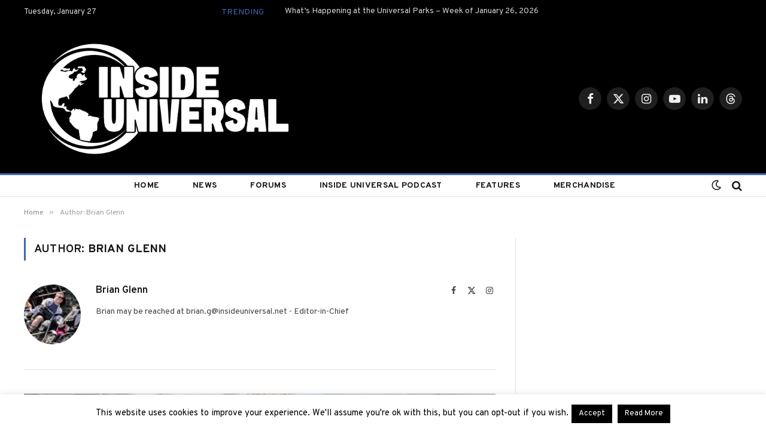

--- FILE ---
content_type: text/html; charset=UTF-8
request_url: https://www.insideuniversal.net/author/brian-glenn/
body_size: 27032
content:
<!DOCTYPE html>
<html lang="en-US" prefix="og: http://ogp.me/ns# fb: http://ogp.me/ns/fb#" class="s-light site-s-light">

<head>

	<meta charset="UTF-8" />
	<meta name="viewport" content="width=device-width, initial-scale=1" />
	<script data-no-optimize="1" data-cfasync="false">!function(){"use strict";const t={adt_ei:{identityApiKey:"plainText",source:"url",type:"plaintext",priority:1},adt_eih:{identityApiKey:"sha256",source:"urlh",type:"hashed",priority:2},sh_kit:{identityApiKey:"sha256",source:"urlhck",type:"hashed",priority:3}},e=Object.keys(t);function i(t){return function(t){const e=t.match(/((?=([a-z0-9._!#$%+^&*()[\]<>-]+))\2@[a-z0-9._-]+\.[a-z0-9._-]+)/gi);return e?e[0]:""}(function(t){return t.replace(/\s/g,"")}(t.toLowerCase()))}!async function(){const n=new URL(window.location.href),o=n.searchParams;let a=null;const r=Object.entries(t).sort(([,t],[,e])=>t.priority-e.priority).map(([t])=>t);for(const e of r){const n=o.get(e),r=t[e];if(!n||!r)continue;const c=decodeURIComponent(n),d="plaintext"===r.type&&i(c),s="hashed"===r.type&&c;if(d||s){a={value:c,config:r};break}}if(a){const{value:t,config:e}=a;window.adthrive=window.adthrive||{},window.adthrive.cmd=window.adthrive.cmd||[],window.adthrive.cmd.push(function(){window.adthrive.identityApi({source:e.source,[e.identityApiKey]:t},({success:i,data:n})=>{i?window.adthrive.log("info","Plugin","detectEmails",`Identity API called with ${e.type} email: ${t}`,n):window.adthrive.log("warning","Plugin","detectEmails",`Failed to call Identity API with ${e.type} email: ${t}`,n)})})}!function(t,e){const i=new URL(e);t.forEach(t=>i.searchParams.delete(t)),history.replaceState(null,"",i.toString())}(e,n)}()}();
</script><title>Brian Glenn &#8211; Inside Universal</title><link rel="preload" as="font" href="https://www.insideuniversal.net/wp-content/themes/smart-mag/css/icons/fonts/ts-icons.woff2?v3.2" type="font/woff2" crossorigin="anonymous" />
<meta name='robots' content='max-image-preview:large' />

<script data-no-optimize="1" data-cfasync="false">
(function(w, d) {
	w.adthrive = w.adthrive || {};
	w.adthrive.cmd = w.adthrive.cmd || [];
	w.adthrive.plugin = 'adthrive-ads-3.10.0';
	w.adthrive.host = 'ads.adthrive.com';
	w.adthrive.integration = 'plugin';

	var commitParam = (w.adthriveCLS && w.adthriveCLS.bucket !== 'prod' && w.adthriveCLS.branch) ? '&commit=' + w.adthriveCLS.branch : '';

	var s = d.createElement('script');
	s.async = true;
	s.referrerpolicy='no-referrer-when-downgrade';
	s.src = 'https://' + w.adthrive.host + '/sites/5ee2bc672b16ee42f9a49a64/ads.min.js?referrer=' + w.encodeURIComponent(w.location.href) + commitParam + '&cb=' + (Math.floor(Math.random() * 100) + 1) + '';
	var n = d.getElementsByTagName('script')[0];
	n.parentNode.insertBefore(s, n);
})(window, document);
</script>
<link rel="dns-prefetch" href="https://ads.adthrive.com/"><link rel="preconnect" href="https://ads.adthrive.com/"><link rel="preconnect" href="https://ads.adthrive.com/" crossorigin><link rel='dns-prefetch' href='//stats.wp.com' />
<link rel='dns-prefetch' href='//fonts.googleapis.com' />
<link rel='dns-prefetch' href='//v0.wordpress.com' />
<link rel='preconnect' href='//i0.wp.com' />
<link rel='preconnect' href='//c0.wp.com' />
<link rel="alternate" type="application/rss+xml" title="Inside Universal &raquo; Feed" href="https://www.insideuniversal.net/feed/" />
<link rel="alternate" type="application/rss+xml" title="Inside Universal &raquo; Posts by Brian Glenn Feed" href="https://www.insideuniversal.net/author/brian-glenn/feed/" />
		<!-- This site uses the Google Analytics by ExactMetrics plugin v8.11.1 - Using Analytics tracking - https://www.exactmetrics.com/ -->
							<script src="//www.googletagmanager.com/gtag/js?id=G-NLNZSFSCY4"  data-cfasync="false" data-wpfc-render="false" type="text/javascript" async></script>
			<script data-cfasync="false" data-wpfc-render="false" type="text/javascript">
				var em_version = '8.11.1';
				var em_track_user = true;
				var em_no_track_reason = '';
								var ExactMetricsDefaultLocations = {"page_location":"https:\/\/www.insideuniversal.net\/author\/brian-glenn\/"};
								if ( typeof ExactMetricsPrivacyGuardFilter === 'function' ) {
					var ExactMetricsLocations = (typeof ExactMetricsExcludeQuery === 'object') ? ExactMetricsPrivacyGuardFilter( ExactMetricsExcludeQuery ) : ExactMetricsPrivacyGuardFilter( ExactMetricsDefaultLocations );
				} else {
					var ExactMetricsLocations = (typeof ExactMetricsExcludeQuery === 'object') ? ExactMetricsExcludeQuery : ExactMetricsDefaultLocations;
				}

								var disableStrs = [
										'ga-disable-G-NLNZSFSCY4',
									];

				/* Function to detect opted out users */
				function __gtagTrackerIsOptedOut() {
					for (var index = 0; index < disableStrs.length; index++) {
						if (document.cookie.indexOf(disableStrs[index] + '=true') > -1) {
							return true;
						}
					}

					return false;
				}

				/* Disable tracking if the opt-out cookie exists. */
				if (__gtagTrackerIsOptedOut()) {
					for (var index = 0; index < disableStrs.length; index++) {
						window[disableStrs[index]] = true;
					}
				}

				/* Opt-out function */
				function __gtagTrackerOptout() {
					for (var index = 0; index < disableStrs.length; index++) {
						document.cookie = disableStrs[index] + '=true; expires=Thu, 31 Dec 2099 23:59:59 UTC; path=/';
						window[disableStrs[index]] = true;
					}
				}

				if ('undefined' === typeof gaOptout) {
					function gaOptout() {
						__gtagTrackerOptout();
					}
				}
								window.dataLayer = window.dataLayer || [];

				window.ExactMetricsDualTracker = {
					helpers: {},
					trackers: {},
				};
				if (em_track_user) {
					function __gtagDataLayer() {
						dataLayer.push(arguments);
					}

					function __gtagTracker(type, name, parameters) {
						if (!parameters) {
							parameters = {};
						}

						if (parameters.send_to) {
							__gtagDataLayer.apply(null, arguments);
							return;
						}

						if (type === 'event') {
														parameters.send_to = exactmetrics_frontend.v4_id;
							var hookName = name;
							if (typeof parameters['event_category'] !== 'undefined') {
								hookName = parameters['event_category'] + ':' + name;
							}

							if (typeof ExactMetricsDualTracker.trackers[hookName] !== 'undefined') {
								ExactMetricsDualTracker.trackers[hookName](parameters);
							} else {
								__gtagDataLayer('event', name, parameters);
							}
							
						} else {
							__gtagDataLayer.apply(null, arguments);
						}
					}

					__gtagTracker('js', new Date());
					__gtagTracker('set', {
						'developer_id.dNDMyYj': true,
											});
					if ( ExactMetricsLocations.page_location ) {
						__gtagTracker('set', ExactMetricsLocations);
					}
										__gtagTracker('config', 'G-NLNZSFSCY4', {"forceSSL":"true"} );
										window.gtag = __gtagTracker;										(function () {
						/* https://developers.google.com/analytics/devguides/collection/analyticsjs/ */
						/* ga and __gaTracker compatibility shim. */
						var noopfn = function () {
							return null;
						};
						var newtracker = function () {
							return new Tracker();
						};
						var Tracker = function () {
							return null;
						};
						var p = Tracker.prototype;
						p.get = noopfn;
						p.set = noopfn;
						p.send = function () {
							var args = Array.prototype.slice.call(arguments);
							args.unshift('send');
							__gaTracker.apply(null, args);
						};
						var __gaTracker = function () {
							var len = arguments.length;
							if (len === 0) {
								return;
							}
							var f = arguments[len - 1];
							if (typeof f !== 'object' || f === null || typeof f.hitCallback !== 'function') {
								if ('send' === arguments[0]) {
									var hitConverted, hitObject = false, action;
									if ('event' === arguments[1]) {
										if ('undefined' !== typeof arguments[3]) {
											hitObject = {
												'eventAction': arguments[3],
												'eventCategory': arguments[2],
												'eventLabel': arguments[4],
												'value': arguments[5] ? arguments[5] : 1,
											}
										}
									}
									if ('pageview' === arguments[1]) {
										if ('undefined' !== typeof arguments[2]) {
											hitObject = {
												'eventAction': 'page_view',
												'page_path': arguments[2],
											}
										}
									}
									if (typeof arguments[2] === 'object') {
										hitObject = arguments[2];
									}
									if (typeof arguments[5] === 'object') {
										Object.assign(hitObject, arguments[5]);
									}
									if ('undefined' !== typeof arguments[1].hitType) {
										hitObject = arguments[1];
										if ('pageview' === hitObject.hitType) {
											hitObject.eventAction = 'page_view';
										}
									}
									if (hitObject) {
										action = 'timing' === arguments[1].hitType ? 'timing_complete' : hitObject.eventAction;
										hitConverted = mapArgs(hitObject);
										__gtagTracker('event', action, hitConverted);
									}
								}
								return;
							}

							function mapArgs(args) {
								var arg, hit = {};
								var gaMap = {
									'eventCategory': 'event_category',
									'eventAction': 'event_action',
									'eventLabel': 'event_label',
									'eventValue': 'event_value',
									'nonInteraction': 'non_interaction',
									'timingCategory': 'event_category',
									'timingVar': 'name',
									'timingValue': 'value',
									'timingLabel': 'event_label',
									'page': 'page_path',
									'location': 'page_location',
									'title': 'page_title',
									'referrer' : 'page_referrer',
								};
								for (arg in args) {
																		if (!(!args.hasOwnProperty(arg) || !gaMap.hasOwnProperty(arg))) {
										hit[gaMap[arg]] = args[arg];
									} else {
										hit[arg] = args[arg];
									}
								}
								return hit;
							}

							try {
								f.hitCallback();
							} catch (ex) {
							}
						};
						__gaTracker.create = newtracker;
						__gaTracker.getByName = newtracker;
						__gaTracker.getAll = function () {
							return [];
						};
						__gaTracker.remove = noopfn;
						__gaTracker.loaded = true;
						window['__gaTracker'] = __gaTracker;
					})();
									} else {
										console.log("");
					(function () {
						function __gtagTracker() {
							return null;
						}

						window['__gtagTracker'] = __gtagTracker;
						window['gtag'] = __gtagTracker;
					})();
									}
			</script>
							<!-- / Google Analytics by ExactMetrics -->
		<style id='wp-img-auto-sizes-contain-inline-css' type='text/css'>
img:is([sizes=auto i],[sizes^="auto," i]){contain-intrinsic-size:3000px 1500px}
/*# sourceURL=wp-img-auto-sizes-contain-inline-css */
</style>

<style id='wp-emoji-styles-inline-css' type='text/css'>

	img.wp-smiley, img.emoji {
		display: inline !important;
		border: none !important;
		box-shadow: none !important;
		height: 1em !important;
		width: 1em !important;
		margin: 0 0.07em !important;
		vertical-align: -0.1em !important;
		background: none !important;
		padding: 0 !important;
	}
/*# sourceURL=wp-emoji-styles-inline-css */
</style>
<link rel='stylesheet' id='wp-block-library-css' href='https://c0.wp.com/c/6.9/wp-includes/css/dist/block-library/style.min.css' type='text/css' media='all' />
<style id='classic-theme-styles-inline-css' type='text/css'>
/*! This file is auto-generated */
.wp-block-button__link{color:#fff;background-color:#32373c;border-radius:9999px;box-shadow:none;text-decoration:none;padding:calc(.667em + 2px) calc(1.333em + 2px);font-size:1.125em}.wp-block-file__button{background:#32373c;color:#fff;text-decoration:none}
/*# sourceURL=/wp-includes/css/classic-themes.min.css */
</style>
<link rel='stylesheet' id='mediaelement-css' href='https://c0.wp.com/c/6.9/wp-includes/js/mediaelement/mediaelementplayer-legacy.min.css' type='text/css' media='all' />
<link rel='stylesheet' id='wp-mediaelement-css' href='https://c0.wp.com/c/6.9/wp-includes/js/mediaelement/wp-mediaelement.min.css' type='text/css' media='all' />
<style id='jetpack-sharing-buttons-style-inline-css' type='text/css'>
.jetpack-sharing-buttons__services-list{display:flex;flex-direction:row;flex-wrap:wrap;gap:0;list-style-type:none;margin:5px;padding:0}.jetpack-sharing-buttons__services-list.has-small-icon-size{font-size:12px}.jetpack-sharing-buttons__services-list.has-normal-icon-size{font-size:16px}.jetpack-sharing-buttons__services-list.has-large-icon-size{font-size:24px}.jetpack-sharing-buttons__services-list.has-huge-icon-size{font-size:36px}@media print{.jetpack-sharing-buttons__services-list{display:none!important}}.editor-styles-wrapper .wp-block-jetpack-sharing-buttons{gap:0;padding-inline-start:0}ul.jetpack-sharing-buttons__services-list.has-background{padding:1.25em 2.375em}
/*# sourceURL=https://www.insideuniversal.net/wp-content/plugins/jetpack/_inc/blocks/sharing-buttons/view.css */
</style>
<style id='global-styles-inline-css' type='text/css'>
:root{--wp--preset--aspect-ratio--square: 1;--wp--preset--aspect-ratio--4-3: 4/3;--wp--preset--aspect-ratio--3-4: 3/4;--wp--preset--aspect-ratio--3-2: 3/2;--wp--preset--aspect-ratio--2-3: 2/3;--wp--preset--aspect-ratio--16-9: 16/9;--wp--preset--aspect-ratio--9-16: 9/16;--wp--preset--color--black: #000000;--wp--preset--color--cyan-bluish-gray: #abb8c3;--wp--preset--color--white: #ffffff;--wp--preset--color--pale-pink: #f78da7;--wp--preset--color--vivid-red: #cf2e2e;--wp--preset--color--luminous-vivid-orange: #ff6900;--wp--preset--color--luminous-vivid-amber: #fcb900;--wp--preset--color--light-green-cyan: #7bdcb5;--wp--preset--color--vivid-green-cyan: #00d084;--wp--preset--color--pale-cyan-blue: #8ed1fc;--wp--preset--color--vivid-cyan-blue: #0693e3;--wp--preset--color--vivid-purple: #9b51e0;--wp--preset--gradient--vivid-cyan-blue-to-vivid-purple: linear-gradient(135deg,rgb(6,147,227) 0%,rgb(155,81,224) 100%);--wp--preset--gradient--light-green-cyan-to-vivid-green-cyan: linear-gradient(135deg,rgb(122,220,180) 0%,rgb(0,208,130) 100%);--wp--preset--gradient--luminous-vivid-amber-to-luminous-vivid-orange: linear-gradient(135deg,rgb(252,185,0) 0%,rgb(255,105,0) 100%);--wp--preset--gradient--luminous-vivid-orange-to-vivid-red: linear-gradient(135deg,rgb(255,105,0) 0%,rgb(207,46,46) 100%);--wp--preset--gradient--very-light-gray-to-cyan-bluish-gray: linear-gradient(135deg,rgb(238,238,238) 0%,rgb(169,184,195) 100%);--wp--preset--gradient--cool-to-warm-spectrum: linear-gradient(135deg,rgb(74,234,220) 0%,rgb(151,120,209) 20%,rgb(207,42,186) 40%,rgb(238,44,130) 60%,rgb(251,105,98) 80%,rgb(254,248,76) 100%);--wp--preset--gradient--blush-light-purple: linear-gradient(135deg,rgb(255,206,236) 0%,rgb(152,150,240) 100%);--wp--preset--gradient--blush-bordeaux: linear-gradient(135deg,rgb(254,205,165) 0%,rgb(254,45,45) 50%,rgb(107,0,62) 100%);--wp--preset--gradient--luminous-dusk: linear-gradient(135deg,rgb(255,203,112) 0%,rgb(199,81,192) 50%,rgb(65,88,208) 100%);--wp--preset--gradient--pale-ocean: linear-gradient(135deg,rgb(255,245,203) 0%,rgb(182,227,212) 50%,rgb(51,167,181) 100%);--wp--preset--gradient--electric-grass: linear-gradient(135deg,rgb(202,248,128) 0%,rgb(113,206,126) 100%);--wp--preset--gradient--midnight: linear-gradient(135deg,rgb(2,3,129) 0%,rgb(40,116,252) 100%);--wp--preset--font-size--small: 13px;--wp--preset--font-size--medium: 20px;--wp--preset--font-size--large: 36px;--wp--preset--font-size--x-large: 42px;--wp--preset--spacing--20: 0.44rem;--wp--preset--spacing--30: 0.67rem;--wp--preset--spacing--40: 1rem;--wp--preset--spacing--50: 1.5rem;--wp--preset--spacing--60: 2.25rem;--wp--preset--spacing--70: 3.38rem;--wp--preset--spacing--80: 5.06rem;--wp--preset--shadow--natural: 6px 6px 9px rgba(0, 0, 0, 0.2);--wp--preset--shadow--deep: 12px 12px 50px rgba(0, 0, 0, 0.4);--wp--preset--shadow--sharp: 6px 6px 0px rgba(0, 0, 0, 0.2);--wp--preset--shadow--outlined: 6px 6px 0px -3px rgb(255, 255, 255), 6px 6px rgb(0, 0, 0);--wp--preset--shadow--crisp: 6px 6px 0px rgb(0, 0, 0);}:where(.is-layout-flex){gap: 0.5em;}:where(.is-layout-grid){gap: 0.5em;}body .is-layout-flex{display: flex;}.is-layout-flex{flex-wrap: wrap;align-items: center;}.is-layout-flex > :is(*, div){margin: 0;}body .is-layout-grid{display: grid;}.is-layout-grid > :is(*, div){margin: 0;}:where(.wp-block-columns.is-layout-flex){gap: 2em;}:where(.wp-block-columns.is-layout-grid){gap: 2em;}:where(.wp-block-post-template.is-layout-flex){gap: 1.25em;}:where(.wp-block-post-template.is-layout-grid){gap: 1.25em;}.has-black-color{color: var(--wp--preset--color--black) !important;}.has-cyan-bluish-gray-color{color: var(--wp--preset--color--cyan-bluish-gray) !important;}.has-white-color{color: var(--wp--preset--color--white) !important;}.has-pale-pink-color{color: var(--wp--preset--color--pale-pink) !important;}.has-vivid-red-color{color: var(--wp--preset--color--vivid-red) !important;}.has-luminous-vivid-orange-color{color: var(--wp--preset--color--luminous-vivid-orange) !important;}.has-luminous-vivid-amber-color{color: var(--wp--preset--color--luminous-vivid-amber) !important;}.has-light-green-cyan-color{color: var(--wp--preset--color--light-green-cyan) !important;}.has-vivid-green-cyan-color{color: var(--wp--preset--color--vivid-green-cyan) !important;}.has-pale-cyan-blue-color{color: var(--wp--preset--color--pale-cyan-blue) !important;}.has-vivid-cyan-blue-color{color: var(--wp--preset--color--vivid-cyan-blue) !important;}.has-vivid-purple-color{color: var(--wp--preset--color--vivid-purple) !important;}.has-black-background-color{background-color: var(--wp--preset--color--black) !important;}.has-cyan-bluish-gray-background-color{background-color: var(--wp--preset--color--cyan-bluish-gray) !important;}.has-white-background-color{background-color: var(--wp--preset--color--white) !important;}.has-pale-pink-background-color{background-color: var(--wp--preset--color--pale-pink) !important;}.has-vivid-red-background-color{background-color: var(--wp--preset--color--vivid-red) !important;}.has-luminous-vivid-orange-background-color{background-color: var(--wp--preset--color--luminous-vivid-orange) !important;}.has-luminous-vivid-amber-background-color{background-color: var(--wp--preset--color--luminous-vivid-amber) !important;}.has-light-green-cyan-background-color{background-color: var(--wp--preset--color--light-green-cyan) !important;}.has-vivid-green-cyan-background-color{background-color: var(--wp--preset--color--vivid-green-cyan) !important;}.has-pale-cyan-blue-background-color{background-color: var(--wp--preset--color--pale-cyan-blue) !important;}.has-vivid-cyan-blue-background-color{background-color: var(--wp--preset--color--vivid-cyan-blue) !important;}.has-vivid-purple-background-color{background-color: var(--wp--preset--color--vivid-purple) !important;}.has-black-border-color{border-color: var(--wp--preset--color--black) !important;}.has-cyan-bluish-gray-border-color{border-color: var(--wp--preset--color--cyan-bluish-gray) !important;}.has-white-border-color{border-color: var(--wp--preset--color--white) !important;}.has-pale-pink-border-color{border-color: var(--wp--preset--color--pale-pink) !important;}.has-vivid-red-border-color{border-color: var(--wp--preset--color--vivid-red) !important;}.has-luminous-vivid-orange-border-color{border-color: var(--wp--preset--color--luminous-vivid-orange) !important;}.has-luminous-vivid-amber-border-color{border-color: var(--wp--preset--color--luminous-vivid-amber) !important;}.has-light-green-cyan-border-color{border-color: var(--wp--preset--color--light-green-cyan) !important;}.has-vivid-green-cyan-border-color{border-color: var(--wp--preset--color--vivid-green-cyan) !important;}.has-pale-cyan-blue-border-color{border-color: var(--wp--preset--color--pale-cyan-blue) !important;}.has-vivid-cyan-blue-border-color{border-color: var(--wp--preset--color--vivid-cyan-blue) !important;}.has-vivid-purple-border-color{border-color: var(--wp--preset--color--vivid-purple) !important;}.has-vivid-cyan-blue-to-vivid-purple-gradient-background{background: var(--wp--preset--gradient--vivid-cyan-blue-to-vivid-purple) !important;}.has-light-green-cyan-to-vivid-green-cyan-gradient-background{background: var(--wp--preset--gradient--light-green-cyan-to-vivid-green-cyan) !important;}.has-luminous-vivid-amber-to-luminous-vivid-orange-gradient-background{background: var(--wp--preset--gradient--luminous-vivid-amber-to-luminous-vivid-orange) !important;}.has-luminous-vivid-orange-to-vivid-red-gradient-background{background: var(--wp--preset--gradient--luminous-vivid-orange-to-vivid-red) !important;}.has-very-light-gray-to-cyan-bluish-gray-gradient-background{background: var(--wp--preset--gradient--very-light-gray-to-cyan-bluish-gray) !important;}.has-cool-to-warm-spectrum-gradient-background{background: var(--wp--preset--gradient--cool-to-warm-spectrum) !important;}.has-blush-light-purple-gradient-background{background: var(--wp--preset--gradient--blush-light-purple) !important;}.has-blush-bordeaux-gradient-background{background: var(--wp--preset--gradient--blush-bordeaux) !important;}.has-luminous-dusk-gradient-background{background: var(--wp--preset--gradient--luminous-dusk) !important;}.has-pale-ocean-gradient-background{background: var(--wp--preset--gradient--pale-ocean) !important;}.has-electric-grass-gradient-background{background: var(--wp--preset--gradient--electric-grass) !important;}.has-midnight-gradient-background{background: var(--wp--preset--gradient--midnight) !important;}.has-small-font-size{font-size: var(--wp--preset--font-size--small) !important;}.has-medium-font-size{font-size: var(--wp--preset--font-size--medium) !important;}.has-large-font-size{font-size: var(--wp--preset--font-size--large) !important;}.has-x-large-font-size{font-size: var(--wp--preset--font-size--x-large) !important;}
:where(.wp-block-post-template.is-layout-flex){gap: 1.25em;}:where(.wp-block-post-template.is-layout-grid){gap: 1.25em;}
:where(.wp-block-term-template.is-layout-flex){gap: 1.25em;}:where(.wp-block-term-template.is-layout-grid){gap: 1.25em;}
:where(.wp-block-columns.is-layout-flex){gap: 2em;}:where(.wp-block-columns.is-layout-grid){gap: 2em;}
:root :where(.wp-block-pullquote){font-size: 1.5em;line-height: 1.6;}
/*# sourceURL=global-styles-inline-css */
</style>
<link rel='stylesheet' id='cookie-law-info-css' href='https://www.insideuniversal.net/wp-content/plugins/cookie-law-info/legacy/public/css/cookie-law-info-public.css?ver=3.3.9.1' type='text/css' media='all' />
<link rel='stylesheet' id='cookie-law-info-gdpr-css' href='https://www.insideuniversal.net/wp-content/plugins/cookie-law-info/legacy/public/css/cookie-law-info-gdpr.css?ver=3.3.9.1' type='text/css' media='all' />
<link rel='stylesheet' id='ppress-frontend-css' href='https://www.insideuniversal.net/wp-content/plugins/wp-user-avatar/assets/css/frontend.min.css?ver=4.16.8' type='text/css' media='all' />
<link rel='stylesheet' id='ppress-flatpickr-css' href='https://www.insideuniversal.net/wp-content/plugins/wp-user-avatar/assets/flatpickr/flatpickr.min.css?ver=4.16.8' type='text/css' media='all' />
<link rel='stylesheet' id='ppress-select2-css' href='https://www.insideuniversal.net/wp-content/plugins/wp-user-avatar/assets/select2/select2.min.css?ver=90cdb970749b8cfc4f210a8ba6ebb43c' type='text/css' media='all' />
<link rel='stylesheet' id='smartmag-core-css' href='https://www.insideuniversal.net/wp-content/themes/smart-mag/style.css?ver=10.3.2' type='text/css' media='all' />
<style id='smartmag-core-inline-css' type='text/css'>
:root { --c-main: #4068b2;
--c-main-rgb: 64,104,178;
--text-font: "Overpass", system-ui, -apple-system, "Segoe UI", Arial, sans-serif;
--body-font: "Overpass", system-ui, -apple-system, "Segoe UI", Arial, sans-serif;
--p-title-space: 7px; }
.smart-head-main .smart-head-mid { --head-h: 250px; }
.smart-head-main .smart-head-bot { --head-h: 39px; border-top-width: 3px; border-top-color: var(--c-main); border-bottom-width: 1px; border-bottom-color: #e2e2e2; }
.s-dark .smart-head-main .smart-head-bot,
.smart-head-main .s-dark.smart-head-bot { border-bottom-color: #222222; }
.navigation { font-family: var(--body-font); }
.navigation-main .menu > li > a { font-size: 14px; font-weight: bold; letter-spacing: 0.02em; }
.navigation-main { --nav-items-space: 28px; }
.navigation-main .menu > li > a:after { display: none; }
.navigation-main { margin-left: calc(-1 * var(--nav-items-space)); }
.nav-hov-b .menu > li > a:before { border-width: 5px; }
.mega-menu .post-title a:hover { color: var(--c-nav-drop-hov); }
.smart-head-mobile .smart-head-mid { --head-h: 70px; border-bottom-width: 3px; border-bottom-color: var(--c-main); }
.smart-head .navigation-small { --nav-items-space: 0px; }
.navigation-small .menu > li > a:after { display: none; }
.s-dark .smart-head-main .spc-social,
.smart-head-main .s-dark .spc-social { --c-spc-social: rgba(255,255,255,0.94); --c-spc-social-hov: #ffffff; }
.smart-head-main .hamburger-icon { --line-weight: 2px; --height: 14px; }
.post-title a { --c-a-hover: #1e73be; }
.s-dark .post-title a { --c-a-hover: #1e73be; }
.block-head-a1 { --space-below: 21px; }
.review-box .overall { border-radius: 5px; }
.review-box .rating-bar, .review-box .bar { height: 5px; border-radius: 5px; }
.post-cover .overlay { --grad-color: #0a0002; }
@media (min-width: 1200px) { .post-cover .post-meta .post-title { font-size: 58px; } }
@media (min-width: 941px) and (max-width: 1200px) { .navigation-main .menu > li > a { font-size: calc(10px + (14px - 10px) * .7); } }
@media (max-width: 767px) { .post-share-b .share-text { display: none; } }


/*# sourceURL=smartmag-core-inline-css */
</style>
<link rel='stylesheet' id='smartmag-magnific-popup-css' href='https://www.insideuniversal.net/wp-content/themes/smart-mag/css/lightbox.css?ver=10.3.2' type='text/css' media='all' />
<link rel='stylesheet' id='smartmag-icons-css' href='https://www.insideuniversal.net/wp-content/themes/smart-mag/css/icons/icons.css?ver=10.3.2' type='text/css' media='all' />
<link rel='stylesheet' id='smartmag-gfonts-custom-css' href='https://fonts.googleapis.com/css?family=Overpass%3A400%2C500%2C600%2C700' type='text/css' media='all' />
<script type="text/javascript" id="smartmag-lazy-inline-js-after">
/* <![CDATA[ */
/**
 * @copyright ThemeSphere
 * @preserve
 */
var BunyadLazy={};BunyadLazy.load=function(){function a(e,n){var t={};e.dataset.bgset&&e.dataset.sizes?(t.sizes=e.dataset.sizes,t.srcset=e.dataset.bgset):t.src=e.dataset.bgsrc,function(t){var a=t.dataset.ratio;if(0<a){const e=t.parentElement;if(e.classList.contains("media-ratio")){const n=e.style;n.getPropertyValue("--a-ratio")||(n.paddingBottom=100/a+"%")}}}(e);var a,o=document.createElement("img");for(a in o.onload=function(){var t="url('"+(o.currentSrc||o.src)+"')",a=e.style;a.backgroundImage!==t&&requestAnimationFrame(()=>{a.backgroundImage=t,n&&n()}),o.onload=null,o.onerror=null,o=null},o.onerror=o.onload,t)o.setAttribute(a,t[a]);o&&o.complete&&0<o.naturalWidth&&o.onload&&o.onload()}function e(t){t.dataset.loaded||a(t,()=>{document.dispatchEvent(new Event("lazyloaded")),t.dataset.loaded=1})}function n(t){"complete"===document.readyState?t():window.addEventListener("load",t)}return{initEarly:function(){var t,a=()=>{document.querySelectorAll(".img.bg-cover:not(.lazyload)").forEach(e)};"complete"!==document.readyState?(t=setInterval(a,150),n(()=>{a(),clearInterval(t)})):a()},callOnLoad:n,initBgImages:function(t){t&&n(()=>{document.querySelectorAll(".img.bg-cover").forEach(e)})},bgLoad:a}}(),BunyadLazy.load.initEarly();
//# sourceURL=smartmag-lazy-inline-js-after
/* ]]> */
</script>
<script type="text/javascript" src="https://www.insideuniversal.net/wp-content/plugins/google-analytics-dashboard-for-wp/assets/js/frontend-gtag.min.js?ver=8.11.1" id="exactmetrics-frontend-script-js" async="async" data-wp-strategy="async"></script>
<script data-cfasync="false" data-wpfc-render="false" type="text/javascript" id='exactmetrics-frontend-script-js-extra'>/* <![CDATA[ */
var exactmetrics_frontend = {"js_events_tracking":"true","download_extensions":"zip,mp3,mpeg,pdf,docx,pptx,xlsx,rar","inbound_paths":"[{\"path\":\"\\\/go\\\/\",\"label\":\"affiliate\"},{\"path\":\"\\\/recommend\\\/\",\"label\":\"affiliate\"}]","home_url":"https:\/\/www.insideuniversal.net","hash_tracking":"false","v4_id":"G-NLNZSFSCY4"};/* ]]> */
</script>
<script type="text/javascript" src="https://c0.wp.com/c/6.9/wp-includes/js/jquery/jquery.min.js" id="jquery-core-js"></script>
<script type="text/javascript" src="https://c0.wp.com/c/6.9/wp-includes/js/jquery/jquery-migrate.min.js" id="jquery-migrate-js"></script>
<script type="text/javascript" id="cookie-law-info-js-extra">
/* <![CDATA[ */
var Cli_Data = {"nn_cookie_ids":[],"cookielist":[],"non_necessary_cookies":[],"ccpaEnabled":"","ccpaRegionBased":"","ccpaBarEnabled":"","strictlyEnabled":["necessary","obligatoire"],"ccpaType":"gdpr","js_blocking":"","custom_integration":"","triggerDomRefresh":"","secure_cookies":""};
var cli_cookiebar_settings = {"animate_speed_hide":"500","animate_speed_show":"500","background":"#fff","border":"#444","border_on":"","button_1_button_colour":"#000","button_1_button_hover":"#000000","button_1_link_colour":"#fff","button_1_as_button":"1","button_1_new_win":"","button_2_button_colour":"#000000","button_2_button_hover":"#000000","button_2_link_colour":"#ffffff","button_2_as_button":"1","button_2_hidebar":"","button_3_button_colour":"#000","button_3_button_hover":"#000000","button_3_link_colour":"#fff","button_3_as_button":"1","button_3_new_win":"","button_4_button_colour":"#000","button_4_button_hover":"#000000","button_4_link_colour":"#fff","button_4_as_button":"1","button_7_button_colour":"#61a229","button_7_button_hover":"#4e8221","button_7_link_colour":"#fff","button_7_as_button":"1","button_7_new_win":"","font_family":"inherit","header_fix":"","notify_animate_hide":"","notify_animate_show":"","notify_div_id":"#cookie-law-info-bar","notify_position_horizontal":"right","notify_position_vertical":"bottom","scroll_close":"","scroll_close_reload":"","accept_close_reload":"","reject_close_reload":"","showagain_tab":"","showagain_background":"#fff","showagain_border":"#000","showagain_div_id":"#cookie-law-info-again","showagain_x_position":"100px","text":"#000","show_once_yn":"1","show_once":"10000","logging_on":"","as_popup":"","popup_overlay":"1","bar_heading_text":"","cookie_bar_as":"banner","popup_showagain_position":"bottom-right","widget_position":"left"};
var log_object = {"ajax_url":"https://www.insideuniversal.net/wp-admin/admin-ajax.php"};
//# sourceURL=cookie-law-info-js-extra
/* ]]> */
</script>
<script type="text/javascript" src="https://www.insideuniversal.net/wp-content/plugins/cookie-law-info/legacy/public/js/cookie-law-info-public.js?ver=3.3.9.1" id="cookie-law-info-js"></script>
<script type="text/javascript" src="https://www.insideuniversal.net/wp-content/plugins/wp-user-avatar/assets/flatpickr/flatpickr.min.js?ver=4.16.8" id="ppress-flatpickr-js"></script>
<script type="text/javascript" src="https://www.insideuniversal.net/wp-content/plugins/wp-user-avatar/assets/select2/select2.min.js?ver=4.16.8" id="ppress-select2-js"></script>
<link rel="https://api.w.org/" href="https://www.insideuniversal.net/wp-json/" /><link rel="alternate" title="JSON" type="application/json" href="https://www.insideuniversal.net/wp-json/wp/v2/users/2" />	<style>img#wpstats{display:none}</style>
		
		<script>
		var BunyadSchemeKey = 'bunyad-scheme';
		(() => {
			const d = document.documentElement;
			const c = d.classList;
			var scheme = localStorage.getItem(BunyadSchemeKey);
			
			if (scheme) {
				d.dataset.origClass = c;
				scheme === 'dark' ? c.remove('s-light', 'site-s-light') : c.remove('s-dark', 'site-s-dark');
				c.add('site-s-' + scheme, 's-' + scheme);
			}
		})();
		</script>
		<meta name="generator" content="Elementor 3.34.2; features: e_font_icon_svg, additional_custom_breakpoints; settings: css_print_method-external, google_font-enabled, font_display-swap">
<meta name="description" content="Read all of the posts by Brian Glenn on Inside Universal" />
			<style>
				.e-con.e-parent:nth-of-type(n+4):not(.e-lazyloaded):not(.e-no-lazyload),
				.e-con.e-parent:nth-of-type(n+4):not(.e-lazyloaded):not(.e-no-lazyload) * {
					background-image: none !important;
				}
				@media screen and (max-height: 1024px) {
					.e-con.e-parent:nth-of-type(n+3):not(.e-lazyloaded):not(.e-no-lazyload),
					.e-con.e-parent:nth-of-type(n+3):not(.e-lazyloaded):not(.e-no-lazyload) * {
						background-image: none !important;
					}
				}
				@media screen and (max-height: 640px) {
					.e-con.e-parent:nth-of-type(n+2):not(.e-lazyloaded):not(.e-no-lazyload),
					.e-con.e-parent:nth-of-type(n+2):not(.e-lazyloaded):not(.e-no-lazyload) * {
						background-image: none !important;
					}
				}
			</style>
			<link rel="icon" href="https://i0.wp.com/www.insideuniversal.net/wp-content/uploads/2025/01/cropped-favicon.png?fit=32%2C32&#038;ssl=1" sizes="32x32" />
<link rel="icon" href="https://i0.wp.com/www.insideuniversal.net/wp-content/uploads/2025/01/cropped-favicon.png?fit=192%2C192&#038;ssl=1" sizes="192x192" />
<link rel="apple-touch-icon" href="https://i0.wp.com/www.insideuniversal.net/wp-content/uploads/2025/01/cropped-favicon.png?fit=180%2C180&#038;ssl=1" />
<meta name="msapplication-TileImage" content="https://i0.wp.com/www.insideuniversal.net/wp-content/uploads/2025/01/cropped-favicon.png?fit=270%2C270&#038;ssl=1" />

    <!-- START - Open Graph and Twitter Card Tags 3.3.8 -->
     <!-- Facebook Open Graph -->
      <meta property="og:site_name" content="Inside Universal"/>
      <meta property="og:title" content="Brian Glenn"/>
      <meta property="og:url" content="https://www.insideuniversal.net/author/brian-glenn/"/>
      <meta property="og:description" content="News &amp; Info on Universal Parks, Resorts, Destinations, &amp; Experiences"/>
      <meta property="article:publisher" content="https://www.facebook.com/insideuniversal"/>
     <!-- Google+ / Schema.org -->
      <meta itemprop="name" content="Brian Glenn"/>
      <meta itemprop="headline" content="Brian Glenn"/>
      <meta itemprop="description" content="News &amp; Info on Universal Parks, Resorts, Destinations, &amp; Experiences"/>
     <!-- Twitter Cards -->
      <meta name="twitter:title" content="Brian Glenn"/>
      <meta name="twitter:url" content="https://www.insideuniversal.net/author/brian-glenn/"/>
      <meta name="twitter:description" content="News &amp; Info on Universal Parks, Resorts, Destinations, &amp; Experiences"/>
      <meta name="twitter:card" content="summary_large_image"/>
      <meta name="twitter:site" content="@insideuniversal"/>
     <!-- SEO -->
     <!-- Misc. tags -->
     <!-- is_author -->
    <!-- END - Open Graph and Twitter Card Tags 3.3.8 -->
        
    

</head>

<body data-rsssl=1 class="archive author author-brian-glenn author-2 wp-custom-logo wp-theme-smart-mag right-sidebar has-lb has-lb-sm ts-img-hov-fade has-sb-sep layout-normal elementor-default elementor-kit-62224">



<div class="main-wrap">

	
<div class="off-canvas-backdrop"></div>
<div class="mobile-menu-container off-canvas hide-menu-lg" id="off-canvas">

	<div class="off-canvas-head">
		<a href="#" class="close">
			<span class="visuallyhidden">Close Menu</span>
			<i class="tsi tsi-times"></i>
		</a>

		<div class="ts-logo">
			<img fetchpriority="high" class="logo-mobile logo-image" src="https://i0.wp.com/www.insideuniversal.net/wp-content/uploads/2025/01/IU-WHITE.png?fit=4873%2C2456&#038;ssl=1" width="2437" height="1228" alt="Inside Universal"/>		</div>
	</div>

	<div class="off-canvas-content">

					<ul class="mobile-menu"></ul>
		
		
		
		<div class="spc-social-block spc-social spc-social-b smart-head-social">
		
			
				<a href="http://www.facebook.com/insideuniversal" class="link service s-facebook" target="_blank" rel="nofollow noopener">
					<i class="icon tsi tsi-facebook"></i>					<span class="visuallyhidden">Facebook</span>
				</a>
									
			
				<a href="http://www.twitter.com/insideuniversal" class="link service s-twitter" target="_blank" rel="nofollow noopener">
					<i class="icon tsi tsi-twitter"></i>					<span class="visuallyhidden">X (Twitter)</span>
				</a>
									
			
				<a href="http://www.instagram.com/insideuniversal" class="link service s-instagram" target="_blank" rel="nofollow noopener">
					<i class="icon tsi tsi-instagram"></i>					<span class="visuallyhidden">Instagram</span>
				</a>
									
			
				<a href="http://www.youtube.com/insideuniversal" class="link service s-youtube" target="_blank" rel="nofollow noopener">
					<i class="icon tsi tsi-youtube-play"></i>					<span class="visuallyhidden">YouTube</span>
				</a>
									
			
				<a href="http://www.threads.com/insideuniversal" class="link service s-threads" target="_blank" rel="nofollow noopener">
					<i class="icon tsi tsi-threads"></i>					<span class="visuallyhidden">Threads</span>
				</a>
									
			
		</div>

		
	</div>

</div>
<div class="smart-head smart-head-b smart-head-main" id="smart-head" data-sticky="auto" data-sticky-type="smart" data-sticky-full>
	
	<div class="smart-head-row smart-head-top smart-head-row-3 s-dark smart-head-row-full">

		<div class="inner wrap">

							
				<div class="items items-left ">
				
<span class="h-date">
	Tuesday, January 27</span>				</div>

							
				<div class="items items-center ">
				
<div class="trending-ticker" data-delay="8">
	<span class="heading">Trending</span>

	<ul>
				
			<li><a href="https://www.insideuniversal.net/2026/01/whats-happening-at-the-universal-parks-week-of-january-26-2026/" class="post-link">What’s Happening at the Universal Parks – Week of January 26, 2026</a></li>
		
				
			<li><a href="https://www.insideuniversal.net/2026/01/universal-studios-hollywood-pass-member-bonus-benefits-begin-february-1-2026/" class="post-link">Universal Studios Hollywood Pass Member Bonus Benefits begin February 1, 2026</a></li>
		
				
			<li><a href="https://www.insideuniversal.net/2026/01/universal-studios-japan-announces-new-pokemon-attraction-with-global-expansion-planned/" class="post-link">Universal Studios Japan Announces New Pokémon Attraction With Global Expansion Planned</a></li>
		
				
			<li><a href="https://www.insideuniversal.net/2026/01/fast-furious-supercharged-to-permanently-close-in-2027/" class="post-link">Fast &#038; Furious: Supercharged to permanently close in 2027</a></li>
		
				
			</ul>
</div>
				</div>

							
				<div class="items items-right empty">
								</div>

						
		</div>
	</div>

	
	<div class="smart-head-row smart-head-mid s-dark smart-head-row-full">

		<div class="inner wrap">

							
				<div class="items items-left ">
					<a href="https://www.insideuniversal.net/" title="Inside Universal" rel="home" class="logo-link ts-logo logo-is-image">
		<span>
			
				
					<img src="https://www.insideuniversal.net/wp-content/uploads/2025/01/IU-WHITE.png" class="logo-image" alt="Inside Universal" width="4873" height="2456"/>
									 
					</span>
	</a>				</div>

							
				<div class="items items-center empty">
								</div>

							
				<div class="items items-right ">
				
		<div class="spc-social-block spc-social spc-social-b smart-head-social">
		
			
				<a href="http://www.facebook.com/insideuniversal" class="link service s-facebook" target="_blank" rel="nofollow noopener">
					<i class="icon tsi tsi-facebook"></i>					<span class="visuallyhidden">Facebook</span>
				</a>
									
			
				<a href="http://www.twitter.com/insideuniversal" class="link service s-twitter" target="_blank" rel="nofollow noopener">
					<i class="icon tsi tsi-twitter"></i>					<span class="visuallyhidden">X (Twitter)</span>
				</a>
									
			
				<a href="http://www.instagram.com/insideuniversal" class="link service s-instagram" target="_blank" rel="nofollow noopener">
					<i class="icon tsi tsi-instagram"></i>					<span class="visuallyhidden">Instagram</span>
				</a>
									
			
				<a href="http://www.youtube.com/insideuniversal" class="link service s-youtube" target="_blank" rel="nofollow noopener">
					<i class="icon tsi tsi-youtube-play"></i>					<span class="visuallyhidden">YouTube</span>
				</a>
									
			
				<a href="http://www.linkedin.com/insideuniversal" class="link service s-linkedin" target="_blank" rel="nofollow noopener">
					<i class="icon tsi tsi-linkedin"></i>					<span class="visuallyhidden">LinkedIn</span>
				</a>
									
			
				<a href="http://www.threads.com/insideuniversal" class="link service s-threads" target="_blank" rel="nofollow noopener">
					<i class="icon tsi tsi-threads"></i>					<span class="visuallyhidden">Threads</span>
				</a>
									
			
		</div>

						</div>

						
		</div>
	</div>

	
	<div class="smart-head-row smart-head-bot smart-head-row-3 is-light has-center-nav smart-head-row-full">

		<div class="inner wrap">

							
				<div class="items items-left empty">
								</div>

							
				<div class="items items-center ">
					<div class="nav-wrap">
		<nav class="navigation navigation-main nav-hov-b">
			<ul id="menu-main-menu" class="menu"><li id="menu-item-74" class="menu-item menu-item-type-custom menu-item-object-custom menu-item-home menu-item-74"><a href="https://www.insideuniversal.net">Home</a></li>
<li id="menu-item-19" class="menu-item menu-item-type-custom menu-item-object-custom menu-item-has-children menu-item-19"><a href="#">News</a>
<ul class="sub-menu">
	<li id="menu-item-71" class="menu-item menu-item-type-taxonomy menu-item-object-category menu-item-has-children menu-cat-4 menu-item-71"><a href="https://www.insideuniversal.net/category/universal-studios-hollywood/">Hollywood</a>
	<ul class="sub-menu">
		<li id="menu-item-29541" class="menu-item menu-item-type-taxonomy menu-item-object-category menu-cat-3519 menu-item-29541"><a href="https://www.insideuniversal.net/category/universal-studios-hollywood/photo-updates-ush/">Photo Updates</a></li>
		<li id="menu-item-29542" class="menu-item menu-item-type-taxonomy menu-item-object-category menu-cat-3520 menu-item-29542"><a href="https://www.insideuniversal.net/category/universal-studios-hollywood/citywalk-hollywood/">CityWalk Hollywood</a></li>
		<li id="menu-item-1965" class="menu-item menu-item-type-taxonomy menu-item-object-category menu-cat-1441 menu-item-1965"><a href="https://www.insideuniversal.net/category/universal-studios-hollywood/halloween-horror-nights-ush/">Halloween Horror Nights &#8211; Hollywood</a></li>
		<li id="menu-item-1998" class="menu-item menu-item-type-taxonomy menu-item-object-category menu-cat-1461 menu-item-1998"><a href="https://www.insideuniversal.net/category/universal-studios-hollywood/events-ush/">Events</a></li>
	</ul>
</li>
	<li id="menu-item-72" class="menu-item menu-item-type-taxonomy menu-item-object-category menu-item-has-children menu-cat-5 menu-item-72"><a href="https://www.insideuniversal.net/category/universal-orlando/">Orlando</a>
	<ul class="sub-menu">
		<li id="menu-item-1970" class="menu-item menu-item-type-taxonomy menu-item-object-category menu-cat-1446 menu-item-1970"><a href="https://www.insideuniversal.net/category/universal-orlando/photo-updates-universal-orlando/">Photo Updates</a></li>
		<li id="menu-item-1972" class="menu-item menu-item-type-taxonomy menu-item-object-category menu-cat-1434 menu-item-1972"><a href="https://www.insideuniversal.net/category/universal-orlando/universal-studios-florida/">Universal Studios Florida</a></li>
		<li id="menu-item-1969" class="menu-item menu-item-type-taxonomy menu-item-object-category menu-cat-1435 menu-item-1969"><a href="https://www.insideuniversal.net/category/universal-orlando/islands-of-adventure/">Islands of Adventure</a></li>
		<li id="menu-item-41828" class="menu-item menu-item-type-taxonomy menu-item-object-category menu-cat-4379 menu-item-41828"><a href="https://www.insideuniversal.net/category/universal-orlando/universals-epic-universe/">Epic Universe</a></li>
		<li id="menu-item-1973" class="menu-item menu-item-type-taxonomy menu-item-object-category menu-cat-1437 menu-item-1973"><a href="https://www.insideuniversal.net/category/universal-orlando/volcano-bay/">Universal&#8217;s Volcano Bay</a></li>
		<li id="menu-item-1967" class="menu-item menu-item-type-taxonomy menu-item-object-category menu-cat-1436 menu-item-1967"><a href="https://www.insideuniversal.net/category/universal-orlando/citywalk-orlando/">CityWalk Orlando</a></li>
		<li id="menu-item-1971" class="menu-item menu-item-type-taxonomy menu-item-object-category menu-cat-1438 menu-item-1971"><a href="https://www.insideuniversal.net/category/universal-orlando/universal-resorts/">Universal Resorts</a></li>
		<li id="menu-item-1968" class="menu-item menu-item-type-taxonomy menu-item-object-category menu-cat-1439 menu-item-1968"><a href="https://www.insideuniversal.net/category/universal-orlando/halloween-horror-nights-uor/">Halloween Horror Nights &#8211; Orlando</a></li>
		<li id="menu-item-1991" class="menu-item menu-item-type-taxonomy menu-item-object-category menu-cat-1448 menu-item-1991"><a href="https://www.insideuniversal.net/category/universal-orlando/events/">Events</a></li>
	</ul>
</li>
	<li id="menu-item-73" class="menu-item menu-item-type-taxonomy menu-item-object-category menu-item-has-children menu-cat-11 menu-item-73"><a href="https://www.insideuniversal.net/category/universal-studios-japan/">Japan</a>
	<ul class="sub-menu">
		<li id="menu-item-1974" class="menu-item menu-item-type-taxonomy menu-item-object-category menu-cat-1447 menu-item-1974"><a href="https://www.insideuniversal.net/category/universal-studios-japan/photo-updates-universal-studios-japan/">Photo Updates</a></li>
		<li id="menu-item-1989" class="menu-item menu-item-type-taxonomy menu-item-object-category menu-cat-1450 menu-item-1989"><a href="https://www.insideuniversal.net/category/universal-studios-japan/events-universal-studios-japan/">Events</a></li>
	</ul>
</li>
	<li id="menu-item-45922" class="menu-item menu-item-type-taxonomy menu-item-object-category menu-cat-1462 menu-item-45922"><a href="https://www.insideuniversal.net/category/universal-studios-singapore/">Singapore</a></li>
	<li id="menu-item-45921" class="menu-item menu-item-type-taxonomy menu-item-object-category menu-cat-3940 menu-item-45921"><a href="https://www.insideuniversal.net/category/universal-studios-beijing/">Beijing</a></li>
	<li id="menu-item-62243" class="menu-item menu-item-type-taxonomy menu-item-object-category menu-cat-5443 menu-item-62243"><a href="https://www.insideuniversal.net/category/universal-other/">Other Universal Destinations</a></li>
	<li id="menu-item-1960" class="menu-item menu-item-type-taxonomy menu-item-object-category menu-item-has-children menu-cat-9 menu-item-1960"><a href="https://www.insideuniversal.net/category/outside-universal/">Outside Universal</a>
	<ul class="sub-menu">
		<li id="menu-item-1981" class="menu-item menu-item-type-taxonomy menu-item-object-category menu-cat-6 menu-item-1981"><a href="https://www.insideuniversal.net/category/outside-universal/orlando/walt-disney-world/">Walt Disney World</a></li>
		<li id="menu-item-1980" class="menu-item menu-item-type-taxonomy menu-item-object-category menu-cat-7 menu-item-1980"><a href="https://www.insideuniversal.net/category/outside-universal/orlando/seaworld-orlando/">SeaWorld Orlando</a></li>
		<li id="menu-item-1993" class="menu-item menu-item-type-taxonomy menu-item-object-category menu-cat-1451 menu-item-1993"><a href="https://www.insideuniversal.net/category/outside-universal/orlando/around-orlando/">Around Orlando</a></li>
		<li id="menu-item-1977" class="menu-item menu-item-type-taxonomy menu-item-object-category menu-cat-8 menu-item-1977"><a href="https://www.insideuniversal.net/category/outside-universal/california/disneyland-resort/">Disneyland Resort</a></li>
		<li id="menu-item-1999" class="menu-item menu-item-type-taxonomy menu-item-object-category menu-cat-1469 menu-item-1999"><a href="https://www.insideuniversal.net/category/outside-universal/california/knotts-berry-farm/">Knott&#8217;s Berry Farm</a></li>
		<li id="menu-item-1992" class="menu-item menu-item-type-taxonomy menu-item-object-category menu-cat-1452 menu-item-1992"><a href="https://www.insideuniversal.net/category/outside-universal/california/around-california/">Around California</a></li>
	</ul>
</li>
</ul>
</li>
<li id="menu-item-22" class="menu-item menu-item-type-custom menu-item-object-custom menu-item-22"><a href="https://forums.insideuniversal.net">Forums</a></li>
<li id="menu-item-29543" class="menu-item menu-item-type-taxonomy menu-item-object-category menu-cat-3527 menu-item-29543"><a href="https://www.insideuniversal.net/category/inside-universal-podcast/">Inside Universal Podcast</a></li>
<li id="menu-item-2000" class="menu-item menu-item-type-taxonomy menu-item-object-category menu-cat-1460 menu-item-2000"><a href="https://www.insideuniversal.net/category/features/">Features</a></li>
<li id="menu-item-47088" class="menu-item menu-item-type-custom menu-item-object-custom menu-item-47088"><a href="https://www.teepublic.com/user/insideuniversal">Merchandise</a></li>
</ul>		</nav>
	</div>
				</div>

							
				<div class="items items-right ">
				
<div class="scheme-switcher has-icon-only">
	<a href="#" class="toggle is-icon toggle-dark" title="Switch to Dark Design - easier on eyes.">
		<i class="icon tsi tsi-moon"></i>
	</a>
	<a href="#" class="toggle is-icon toggle-light" title="Switch to Light Design.">
		<i class="icon tsi tsi-bright"></i>
	</a>
</div>

	<a href="#" class="search-icon has-icon-only is-icon" title="Search">
		<i class="tsi tsi-search"></i>
	</a>

				</div>

						
		</div>
	</div>

	</div>
<div class="smart-head smart-head-a smart-head-mobile" id="smart-head-mobile" data-sticky="mid" data-sticky-type="smart" data-sticky-full>
	
	<div class="smart-head-row smart-head-mid smart-head-row-3 s-dark smart-head-row-full">

		<div class="inner wrap">

							
				<div class="items items-left ">
				
<button class="offcanvas-toggle has-icon" type="button" aria-label="Menu">
	<span class="hamburger-icon hamburger-icon-a">
		<span class="inner"></span>
	</span>
</button>				</div>

							
				<div class="items items-center ">
					<a href="https://www.insideuniversal.net/" title="Inside Universal" rel="home" class="logo-link ts-logo logo-is-image">
		<span>
			
									<img fetchpriority="high" class="logo-mobile logo-image" src="https://i0.wp.com/www.insideuniversal.net/wp-content/uploads/2025/01/IU-WHITE.png?fit=4873%2C2456&#038;ssl=1" width="2437" height="1228" alt="Inside Universal"/>									 
					</span>
	</a>				</div>

							
				<div class="items items-right ">
				

	<a href="#" class="search-icon has-icon-only is-icon" title="Search">
		<i class="tsi tsi-search"></i>
	</a>

				</div>

						
		</div>
	</div>

	</div>
<nav class="breadcrumbs is-full-width breadcrumbs-a" id="breadcrumb"><div class="inner ts-contain "><span><a href="https://www.insideuniversal.net/"><span>Home</span></a></span><span class="delim">&raquo;</span><span class="current">Author: Brian Glenn</span></div></nav>
<div class="main ts-contain cf right-sidebar">
			<div class="ts-row">
			<div class="col-8 main-content">

							<h1 class="archive-heading">
					Author: <span>Brian Glenn</span>				</h1>
						
					
							<div class="archive-author-box">
					<section class="author-info">

	<img data-del="avatar" src='https://i0.wp.com/www.insideuniversal.net/wp-content/uploads/2019/06/kPO9vEEo-1-1.jpg?fit=90%2C95&ssl=1' class='avatar pp-user-avatar avatar-95 photo ' height='95' width='95'/>	
	<div class="description">
		<a href="https://www.insideuniversal.net/author/brian-glenn/" title="Posts by Brian Glenn" rel="author">Brian Glenn</a>		
		<ul class="social-icons">
					
			<li>
				<a href="https://www.facebook.com/insideuniversal" class="icon tsi tsi-facebook" title="Facebook"> 
					<span class="visuallyhidden">Facebook</span></a>				
			</li>
			
			
					
			<li>
				<a href="https://www.twitter.com/brimanIU" class="icon tsi tsi-twitter" title="X (Twitter)"> 
					<span class="visuallyhidden">X (Twitter)</span></a>				
			</li>
			
			
					
			<li>
				<a href="https://www.instagram.com/insideuniversal" class="icon tsi tsi-instagram" title="Instagram"> 
					<span class="visuallyhidden">Instagram</span></a>				
			</li>
			
			
				</ul>
		
		<p class="bio">Brian may be reached at brian.g@insideuniversal.net - Editor-in-Chief</p>
	</div>
	
</section>				</div>
							
					<section class="block-wrap block-large mb-none" data-id="1">

				
			<div class="block-content">
					
	<div class="loop loop-grid loop-grid-base grid grid-1 md:grid-1 xs:grid-1">

					
<article class="l-post grid-post grid-base-post">

	
			<div class="media">

		
			<a href="https://www.insideuniversal.net/2026/01/whats-happening-at-the-universal-parks-week-of-january-26-2026/" class="image-link media-ratio ar-bunyad-main-full" title="What’s Happening at the Universal Parks – Week of January 26, 2026"><span data-bgsrc="https://i0.wp.com/www.insideuniversal.net/wp-content/uploads/2026/01/DSC07870-scaled.jpg?fit=1536%2C1024&amp;ssl=1" class="img bg-cover wp-post-image attachment-bunyad-main-full size-bunyad-main-full no-lazy skip-lazy" data-bgset="https://i0.wp.com/www.insideuniversal.net/wp-content/uploads/2026/01/DSC07870-scaled.jpg?w=2560&amp;ssl=1 2560w, https://i0.wp.com/www.insideuniversal.net/wp-content/uploads/2026/01/DSC07870-scaled.jpg?resize=1024%2C683&amp;ssl=1 1024w, https://i0.wp.com/www.insideuniversal.net/wp-content/uploads/2026/01/DSC07870-scaled.jpg?resize=1536%2C1024&amp;ssl=1 1536w, https://i0.wp.com/www.insideuniversal.net/wp-content/uploads/2026/01/DSC07870-scaled.jpg?resize=2048%2C1365&amp;ssl=1 2048w, https://i0.wp.com/www.insideuniversal.net/wp-content/uploads/2026/01/DSC07870-scaled.jpg?resize=1200%2C800&amp;ssl=1 1200w, https://i0.wp.com/www.insideuniversal.net/wp-content/uploads/2026/01/DSC07870-scaled.jpg?resize=1068%2C712&amp;ssl=1 1068w, https://i0.wp.com/www.insideuniversal.net/wp-content/uploads/2026/01/DSC07870-scaled.jpg?resize=1920%2C1280&amp;ssl=1 1920w, https://i0.wp.com/www.insideuniversal.net/wp-content/uploads/2026/01/DSC07870-scaled.jpg?w=2364&amp;ssl=1 2364w" data-sizes="(max-width: 1200px) 100vw, 1200px"></span></a>			
			
			
							
				<span class="cat-labels cat-labels-overlay c-overlay p-bot-left">
				<a href="https://www.insideuniversal.net/category/features/" class="category term-color-1460" rel="category" tabindex="-1">Features</a>
			</span>
						
			
		
		</div>
	

	
		<div class="content">

			<div class="post-meta post-meta-a has-below"><h2 class="is-title post-title"><a href="https://www.insideuniversal.net/2026/01/whats-happening-at-the-universal-parks-week-of-january-26-2026/">What’s Happening at the Universal Parks – Week of January 26, 2026</a></h2><div class="post-meta-items meta-below"><span class="meta-item post-author"><span class="by">By</span> <a href="https://www.insideuniversal.net/author/brian-glenn/" title="Posts by Brian Glenn" rel="author">Brian Glenn</a></span><span class="meta-item date"><span class="date-link"><time class="post-date" datetime="2026-01-26T08:37:31-05:00">January 26, 2026</time></span></span></div></div>			
						
				<div class="excerpt">
					<p>Here’s a look around at what’s happening at Universal Orlando and Universal Studios Hollywood, from January 26, 2026, to February 1, 2026. Universal Orlando Passholder Bonus Benefits, an event celebrating Universal Orlando’s Annual Passholders, is now underway through January 31, 2026. UOAPs can enjoy a variety of exclusive, limited-time perks available only during the event. Universal has updated operating hours for Universal Studios Florida in January and February, with the park now set to open at 10 a.m. on most days and close later in the night. Volcano Bay is currently operating on a seasonal schedule and will only be&hellip;</p>
				</div>
			
			
			
				<a href="https://www.insideuniversal.net/2026/01/whats-happening-at-the-universal-parks-week-of-january-26-2026/" class="read-more-link read-more-btn ts-button ts-button-alt">
					Read More				</a>

			
		</div>

	
</article>					
<article class="l-post grid-post grid-base-post">

	
			<div class="media">

		
			<a href="https://www.insideuniversal.net/2026/01/universal-studios-hollywood-pass-member-bonus-benefits-begin-february-1-2026/" class="image-link media-ratio ar-bunyad-main-full" title="Universal Studios Hollywood Pass Member Bonus Benefits begin February 1, 2026"><span data-bgsrc="https://i0.wp.com/www.insideuniversal.net/wp-content/uploads/2026/01/ush-pass-member-universal-studios-hollywood-bingo-cf-a-copy-scaled.png?fit=1536%2C658&amp;ssl=1" class="img bg-cover wp-post-image attachment-1536x1536 size-1536x1536 lazyload" data-bgset="https://i0.wp.com/www.insideuniversal.net/wp-content/uploads/2026/01/ush-pass-member-universal-studios-hollywood-bingo-cf-a-copy-scaled.png?w=2560&amp;ssl=1 2560w, https://i0.wp.com/www.insideuniversal.net/wp-content/uploads/2026/01/ush-pass-member-universal-studios-hollywood-bingo-cf-a-copy-scaled.png?resize=1536%2C658&amp;ssl=1 1536w, https://i0.wp.com/www.insideuniversal.net/wp-content/uploads/2026/01/ush-pass-member-universal-studios-hollywood-bingo-cf-a-copy-scaled.png?resize=2048%2C878&amp;ssl=1 2048w, https://i0.wp.com/www.insideuniversal.net/wp-content/uploads/2026/01/ush-pass-member-universal-studios-hollywood-bingo-cf-a-copy-scaled.png?resize=1920%2C823&amp;ssl=1 1920w, https://i0.wp.com/www.insideuniversal.net/wp-content/uploads/2026/01/ush-pass-member-universal-studios-hollywood-bingo-cf-a-copy-scaled.png?w=2364&amp;ssl=1 2364w" data-sizes="(max-width: 1200px) 100vw, 1200px"></span></a>			
			
			
							
				<span class="cat-labels cat-labels-overlay c-overlay p-bot-left">
				<a href="https://www.insideuniversal.net/category/universal-studios-hollywood/events-ush/" class="category term-color-1461" rel="category" tabindex="-1">Events</a>
			</span>
						
			
		
		</div>
	

	
		<div class="content">

			<div class="post-meta post-meta-a has-below"><h2 class="is-title post-title"><a href="https://www.insideuniversal.net/2026/01/universal-studios-hollywood-pass-member-bonus-benefits-begin-february-1-2026/">Universal Studios Hollywood Pass Member Bonus Benefits begin February 1, 2026</a></h2><div class="post-meta-items meta-below"><span class="meta-item post-author"><span class="by">By</span> <a href="https://www.insideuniversal.net/author/brian-glenn/" title="Posts by Brian Glenn" rel="author">Brian Glenn</a></span><span class="meta-item date"><span class="date-link"><time class="post-date" datetime="2026-01-22T18:02:16-05:00">January 22, 2026</time></span></span></div></div>			
						
				<div class="excerpt">
					<p>Universal Studios Hollywood is preparing to start their Pass Member Bonus Benefits, an event celebrating its annual pass members, from February 1 to March 20, 2026. Annual Pass Members can experience Universal Studios Hollywood with extra benefits that are only available for a limited time. Here are some of the exclusive offerings during Pass Member Bonus Benefits: In-Park Bingo and Button Play our in-Park Bingo Game to earn a collectible Pass Member button! Stop by the Universal Studio Store inside the Theme Park. Once you’ve completed your Bingo card, return to the Universal Studio Store to collect your collectible button.&hellip;</p>
				</div>
			
			
			
				<a href="https://www.insideuniversal.net/2026/01/universal-studios-hollywood-pass-member-bonus-benefits-begin-february-1-2026/" class="read-more-link read-more-btn ts-button ts-button-alt">
					Read More				</a>

			
		</div>

	
</article>					
<article class="l-post grid-post grid-base-post">

	
			<div class="media">

		
			<a href="https://www.insideuniversal.net/2026/01/universal-studios-japan-announces-new-pokemon-attraction-with-global-expansion-planned/" class="image-link media-ratio ar-bunyad-main-full" title="Universal Studios Japan Announces New Pokémon Attraction With Global Expansion Planned"><span data-bgsrc="https://i0.wp.com/www.insideuniversal.net/wp-content/uploads/2026/01/UniPoke.png?fit=788%2C443&amp;ssl=1" class="img bg-cover wp-post-image attachment-large size-large lazyload" data-bgset="https://i0.wp.com/www.insideuniversal.net/wp-content/uploads/2026/01/UniPoke.png?w=1080&amp;ssl=1 1080w, https://i0.wp.com/www.insideuniversal.net/wp-content/uploads/2026/01/UniPoke.png?resize=1024%2C576&amp;ssl=1 1024w, https://i0.wp.com/www.insideuniversal.net/wp-content/uploads/2026/01/UniPoke.png?resize=1068%2C600&amp;ssl=1 1068w" data-sizes="(max-width: 1200px) 100vw, 1200px"></span></a>			
			
			
							
				<span class="cat-labels cat-labels-overlay c-overlay p-bot-left">
				<a href="https://www.insideuniversal.net/category/universal-orlando/" class="category term-color-5" rel="category" tabindex="-1">Universal Orlando</a>
			</span>
						
			
		
		</div>
	

	
		<div class="content">

			<div class="post-meta post-meta-a has-below"><h2 class="is-title post-title"><a href="https://www.insideuniversal.net/2026/01/universal-studios-japan-announces-new-pokemon-attraction-with-global-expansion-planned/">Universal Studios Japan Announces New Pokémon Attraction With Global Expansion Planned</a></h2><div class="post-meta-items meta-below"><span class="meta-item post-author"><span class="by">By</span> <a href="https://www.insideuniversal.net/author/brian-glenn/" title="Posts by Brian Glenn" rel="author">Brian Glenn</a></span><span class="meta-item date"><span class="date-link"><time class="post-date" datetime="2026-01-22T09:16:58-05:00">January 22, 2026</time></span></span></div></div>			
						
				<div class="excerpt">
					<p>Universal Studios Japan has announced a new project in collaboration with The Pokémon Company to develop an interactive Pokémon attraction experience. The new experience is described as highly interactive and designed to engage all five senses, aiming to bring the Pokémon world to life in a way not previously offered at the park. Additional details about the attraction will be announced at a later date. According to the announcement, the new Pokémon attraction will debut at Universal Studios Japan before being rolled out to additional parks operated by Universal Destinations &amp; Experiences worldwide. Specific locations and timelines for the global&hellip;</p>
				</div>
			
			
			
				<a href="https://www.insideuniversal.net/2026/01/universal-studios-japan-announces-new-pokemon-attraction-with-global-expansion-planned/" class="read-more-link read-more-btn ts-button ts-button-alt">
					Read More				</a>

			
		</div>

	
</article>					
<article class="l-post grid-post grid-base-post">

	
			<div class="media">

		
			<a href="https://www.insideuniversal.net/2026/01/fast-furious-supercharged-to-permanently-close-in-2027/" class="image-link media-ratio ar-bunyad-main-full" title="Fast &#038; Furious: Supercharged to permanently close in 2027"><span data-bgsrc="https://i0.wp.com/www.insideuniversal.net/wp-content/uploads/2026/01/IMG_8004-scaled.jpg?fit=1536%2C1024&amp;ssl=1" class="img bg-cover wp-post-image attachment-1536x1536 size-1536x1536 lazyload" data-bgset="https://i0.wp.com/www.insideuniversal.net/wp-content/uploads/2026/01/IMG_8004-scaled.jpg?w=2560&amp;ssl=1 2560w, https://i0.wp.com/www.insideuniversal.net/wp-content/uploads/2026/01/IMG_8004-scaled.jpg?resize=1024%2C683&amp;ssl=1 1024w, https://i0.wp.com/www.insideuniversal.net/wp-content/uploads/2026/01/IMG_8004-scaled.jpg?resize=1536%2C1024&amp;ssl=1 1536w, https://i0.wp.com/www.insideuniversal.net/wp-content/uploads/2026/01/IMG_8004-scaled.jpg?resize=2048%2C1365&amp;ssl=1 2048w, https://i0.wp.com/www.insideuniversal.net/wp-content/uploads/2026/01/IMG_8004-scaled.jpg?resize=1200%2C800&amp;ssl=1 1200w, https://i0.wp.com/www.insideuniversal.net/wp-content/uploads/2026/01/IMG_8004-scaled.jpg?resize=1068%2C712&amp;ssl=1 1068w, https://i0.wp.com/www.insideuniversal.net/wp-content/uploads/2026/01/IMG_8004-scaled.jpg?resize=1920%2C1280&amp;ssl=1 1920w, https://i0.wp.com/www.insideuniversal.net/wp-content/uploads/2026/01/IMG_8004-scaled.jpg?w=2364&amp;ssl=1 2364w" data-sizes="(max-width: 1200px) 100vw, 1200px"></span></a>			
			
			
							
				<span class="cat-labels cat-labels-overlay c-overlay p-bot-left">
				<a href="https://www.insideuniversal.net/category/universal-orlando/universal-studios-florida/" class="category term-color-1434" rel="category" tabindex="-1">Universal Studios Florida</a>
			</span>
						
			
		
		</div>
	

	
		<div class="content">

			<div class="post-meta post-meta-a has-below"><h2 class="is-title post-title"><a href="https://www.insideuniversal.net/2026/01/fast-furious-supercharged-to-permanently-close-in-2027/">Fast &#038; Furious: Supercharged to permanently close in 2027</a></h2><div class="post-meta-items meta-below"><span class="meta-item post-author"><span class="by">By</span> <a href="https://www.insideuniversal.net/author/brian-glenn/" title="Posts by Brian Glenn" rel="author">Brian Glenn</a></span><span class="meta-item date"><span class="date-link"><time class="post-date" datetime="2026-01-20T13:56:20-05:00">January 20, 2026</time></span></span></div></div>			
						
				<div class="excerpt">
					<p>With the announcement of the new Fast &amp; Furious: Hollywood Drift roller coaster, Universal Orlando has announced that Fast &amp; Furious: Supercharged will permanently close at Universal Studios Florida in 2027. First opening in 2018, Fast &amp; Furious: Supercharged brought the &#8220;high-octane&#8221; world of the Fast &amp; Furious film franchise to life with a screen-based chase experience. Despite the franchise’s popularity, the attraction received lukewarm reception from guests and fans, with criticism for its reliance on large screens rather than on something &#8220;Fast&#8221; and &#8220;Furious&#8221;. The shift toward Fast &amp; Furious: Hollywood Drift suggests Universal is aiming to better align&hellip;</p>
				</div>
			
			
			
				<a href="https://www.insideuniversal.net/2026/01/fast-furious-supercharged-to-permanently-close-in-2027/" class="read-more-link read-more-btn ts-button ts-button-alt">
					Read More				</a>

			
		</div>

	
</article>					
<article class="l-post grid-post grid-base-post">

	
			<div class="media">

		
			<a href="https://www.insideuniversal.net/2026/01/fast-furious-hollywood-drift-roller-coaster-coming-to-universal-studios-florida/" class="image-link media-ratio ar-bunyad-main-full" title="Fast &#038; Furious: Hollywood Drift roller coaster coming to Universal Studios Florida"><span data-bgsrc="https://i0.wp.com/www.insideuniversal.net/wp-content/uploads/2026/01/Fast-Furious-Hollywood-Drift-Coming-to-Universal-Orlando-Resort-in-2027-scaled.jpg?fit=1536%2C1536&amp;ssl=1" class="img bg-cover wp-post-image attachment-1536x1536 size-1536x1536 lazyload" data-bgset="https://i0.wp.com/www.insideuniversal.net/wp-content/uploads/2026/01/Fast-Furious-Hollywood-Drift-Coming-to-Universal-Orlando-Resort-in-2027-scaled.jpg?w=2560&amp;ssl=1 2560w, https://i0.wp.com/www.insideuniversal.net/wp-content/uploads/2026/01/Fast-Furious-Hollywood-Drift-Coming-to-Universal-Orlando-Resort-in-2027-scaled.jpg?resize=1024%2C1024&amp;ssl=1 1024w, https://i0.wp.com/www.insideuniversal.net/wp-content/uploads/2026/01/Fast-Furious-Hollywood-Drift-Coming-to-Universal-Orlando-Resort-in-2027-scaled.jpg?resize=768%2C768&amp;ssl=1 768w, https://i0.wp.com/www.insideuniversal.net/wp-content/uploads/2026/01/Fast-Furious-Hollywood-Drift-Coming-to-Universal-Orlando-Resort-in-2027-scaled.jpg?resize=1536%2C1536&amp;ssl=1 1536w, https://i0.wp.com/www.insideuniversal.net/wp-content/uploads/2026/01/Fast-Furious-Hollywood-Drift-Coming-to-Universal-Orlando-Resort-in-2027-scaled.jpg?resize=2048%2C2048&amp;ssl=1 2048w, https://i0.wp.com/www.insideuniversal.net/wp-content/uploads/2026/01/Fast-Furious-Hollywood-Drift-Coming-to-Universal-Orlando-Resort-in-2027-scaled.jpg?resize=1200%2C1200&amp;ssl=1 1200w, https://i0.wp.com/www.insideuniversal.net/wp-content/uploads/2026/01/Fast-Furious-Hollywood-Drift-Coming-to-Universal-Orlando-Resort-in-2027-scaled.jpg?resize=696%2C696&amp;ssl=1 696w, https://i0.wp.com/www.insideuniversal.net/wp-content/uploads/2026/01/Fast-Furious-Hollywood-Drift-Coming-to-Universal-Orlando-Resort-in-2027-scaled.jpg?resize=1068%2C1068&amp;ssl=1 1068w, https://i0.wp.com/www.insideuniversal.net/wp-content/uploads/2026/01/Fast-Furious-Hollywood-Drift-Coming-to-Universal-Orlando-Resort-in-2027-scaled.jpg?resize=1920%2C1920&amp;ssl=1 1920w, https://i0.wp.com/www.insideuniversal.net/wp-content/uploads/2026/01/Fast-Furious-Hollywood-Drift-Coming-to-Universal-Orlando-Resort-in-2027-scaled.jpg?w=2364&amp;ssl=1 2364w" data-sizes="(max-width: 1200px) 100vw, 1200px"></span></a>			
			
			
							
				<span class="cat-labels cat-labels-overlay c-overlay p-bot-left">
				<a href="https://www.insideuniversal.net/category/universal-orlando/" class="category term-color-5" rel="category" tabindex="-1">Universal Orlando</a>
			</span>
						
			
		
		</div>
	

	
		<div class="content">

			<div class="post-meta post-meta-a has-below"><h2 class="is-title post-title"><a href="https://www.insideuniversal.net/2026/01/fast-furious-hollywood-drift-roller-coaster-coming-to-universal-studios-florida/">Fast &#038; Furious: Hollywood Drift roller coaster coming to Universal Studios Florida</a></h2><div class="post-meta-items meta-below"><span class="meta-item post-author"><span class="by">By</span> <a href="https://www.insideuniversal.net/author/brian-glenn/" title="Posts by Brian Glenn" rel="author">Brian Glenn</a></span><span class="meta-item date"><span class="date-link"><time class="post-date" datetime="2026-01-20T12:11:14-05:00">January 20, 2026</time></span></span></div></div>			
						
				<div class="excerpt">
					<p>Universal Orlando has announced Fast &amp; Furious: Hollywood Drift- a new &#8220;high-octane&#8221; outdoor roller coaster coming to Universal Studios Florida in 2027. Riders on Fast &amp; Furious: Hollywood Drift will experience 360-degree drifting &#8220;as they speed through jaw-dropping maneuvers – including a 170-foot vertical “spike” that will send riders nearly 17 stories in the air over the outskirts of Universal CityWalk.&#8221; As Universal Studios Florida makes way for the new coaster, Fast &amp; Furious: Supercharged will permanently close in 2027. More information will be shared at a later time. Universal Studios Hollywood will also debut its own, one-of-a-kind Fast &amp;&hellip;</p>
				</div>
			
			
			
				<a href="https://www.insideuniversal.net/2026/01/fast-furious-hollywood-drift-roller-coaster-coming-to-universal-studios-florida/" class="read-more-link read-more-btn ts-button ts-button-alt">
					Read More				</a>

			
		</div>

	
</article>					
<article class="l-post grid-post grid-base-post">

	
			<div class="media">

		
			<a href="https://www.insideuniversal.net/2026/01/whats-happening-at-the-universal-parks-week-of-january-19-2026/" class="image-link media-ratio ar-bunyad-main-full" title="What’s Happening at the Universal Parks – Week of January 19, 2026"><span data-bgsrc="https://i0.wp.com/www.insideuniversal.net/wp-content/uploads/2026/01/DSC05454-scaled.jpg?fit=1536%2C1024&amp;ssl=1" class="img bg-cover wp-post-image attachment-1536x1536 size-1536x1536 lazyload" data-bgset="https://i0.wp.com/www.insideuniversal.net/wp-content/uploads/2026/01/DSC05454-scaled.jpg?w=2560&amp;ssl=1 2560w, https://i0.wp.com/www.insideuniversal.net/wp-content/uploads/2026/01/DSC05454-scaled.jpg?resize=1024%2C683&amp;ssl=1 1024w, https://i0.wp.com/www.insideuniversal.net/wp-content/uploads/2026/01/DSC05454-scaled.jpg?resize=1536%2C1024&amp;ssl=1 1536w, https://i0.wp.com/www.insideuniversal.net/wp-content/uploads/2026/01/DSC05454-scaled.jpg?resize=2048%2C1365&amp;ssl=1 2048w, https://i0.wp.com/www.insideuniversal.net/wp-content/uploads/2026/01/DSC05454-scaled.jpg?resize=1200%2C800&amp;ssl=1 1200w, https://i0.wp.com/www.insideuniversal.net/wp-content/uploads/2026/01/DSC05454-scaled.jpg?resize=1068%2C712&amp;ssl=1 1068w, https://i0.wp.com/www.insideuniversal.net/wp-content/uploads/2026/01/DSC05454-scaled.jpg?resize=1920%2C1280&amp;ssl=1 1920w, https://i0.wp.com/www.insideuniversal.net/wp-content/uploads/2026/01/DSC05454-scaled.jpg?w=2364&amp;ssl=1 2364w" data-sizes="(max-width: 1200px) 100vw, 1200px"></span></a>			
			
			
							
				<span class="cat-labels cat-labels-overlay c-overlay p-bot-left">
				<a href="https://www.insideuniversal.net/category/features/" class="category term-color-1460" rel="category" tabindex="-1">Features</a>
			</span>
						
			
		
		</div>
	

	
		<div class="content">

			<div class="post-meta post-meta-a has-below"><h2 class="is-title post-title"><a href="https://www.insideuniversal.net/2026/01/whats-happening-at-the-universal-parks-week-of-january-19-2026/">What’s Happening at the Universal Parks – Week of January 19, 2026</a></h2><div class="post-meta-items meta-below"><span class="meta-item post-author"><span class="by">By</span> <a href="https://www.insideuniversal.net/author/brian-glenn/" title="Posts by Brian Glenn" rel="author">Brian Glenn</a></span><span class="meta-item date"><span class="date-link"><time class="post-date" datetime="2026-01-18T23:18:18-05:00">January 18, 2026</time></span></span></div></div>			
						
				<div class="excerpt">
					<p>Here’s a look around at what’s happening at Universal Orlando and Universal Studios Hollywood, from January 19, 2026, to January 25, 2026. Universal Orlando Florida’s biggest Christian music festival returns: Universal Orlando will host Rock the Universe this weekend, January 23-24, 2026. The faith-filled event includes headline performances by Billboard Christian chart-topper Forrest Frank, GRAMMY-nominated singer Phil Wickham, GRAMMY and Dove award-winning band Switchfoot, multi-platinum artist LECRAE, and more. Passholder Bonus Benefits, an event celebrating Universal Orlando’s Annual Passholders, is now underway through January 31, 2026. UOAPs can enjoy a variety of exclusive, limited-time perks available only during the event.&hellip;</p>
				</div>
			
			
			
				<a href="https://www.insideuniversal.net/2026/01/whats-happening-at-the-universal-parks-week-of-january-19-2026/" class="read-more-link read-more-btn ts-button ts-button-alt">
					Read More				</a>

			
		</div>

	
</article>					
<article class="l-post grid-post grid-base-post">

	
			<div class="media">

		
			<a href="https://www.insideuniversal.net/2026/01/universal-beijing-resort-marks-five-year-anniversary-with-infinitely-your-way-celebration/" class="image-link media-ratio ar-bunyad-main-full" title="Universal Beijing Resort marks Five Year Anniversary with “Infinitely Your Way” Celebration"><span data-bgsrc="https://i0.wp.com/www.insideuniversal.net/wp-content/uploads/2026/01/ubj5-scaled.jpg?fit=1536%2C864&amp;ssl=1" class="img bg-cover wp-post-image attachment-1536x1536 size-1536x1536 lazyload" data-bgset="https://i0.wp.com/www.insideuniversal.net/wp-content/uploads/2026/01/ubj5-scaled.jpg?w=2560&amp;ssl=1 2560w, https://i0.wp.com/www.insideuniversal.net/wp-content/uploads/2026/01/ubj5-scaled.jpg?resize=1024%2C576&amp;ssl=1 1024w, https://i0.wp.com/www.insideuniversal.net/wp-content/uploads/2026/01/ubj5-scaled.jpg?resize=1536%2C864&amp;ssl=1 1536w, https://i0.wp.com/www.insideuniversal.net/wp-content/uploads/2026/01/ubj5-scaled.jpg?resize=2048%2C1152&amp;ssl=1 2048w, https://i0.wp.com/www.insideuniversal.net/wp-content/uploads/2026/01/ubj5-scaled.jpg?resize=1200%2C675&amp;ssl=1 1200w, https://i0.wp.com/www.insideuniversal.net/wp-content/uploads/2026/01/ubj5-scaled.jpg?resize=1068%2C601&amp;ssl=1 1068w, https://i0.wp.com/www.insideuniversal.net/wp-content/uploads/2026/01/ubj5-scaled.jpg?resize=1920%2C1080&amp;ssl=1 1920w, https://i0.wp.com/www.insideuniversal.net/wp-content/uploads/2026/01/ubj5-scaled.jpg?w=2364&amp;ssl=1 2364w" data-sizes="(max-width: 1200px) 100vw, 1200px"></span></a>			
			
			
							
				<span class="cat-labels cat-labels-overlay c-overlay p-bot-left">
				<a href="https://www.insideuniversal.net/category/universal-studios-beijing/" class="category term-color-3940" rel="category" tabindex="-1">Universal Studios Beijing</a>
			</span>
						
			
		
		</div>
	

	
		<div class="content">

			<div class="post-meta post-meta-a has-below"><h2 class="is-title post-title"><a href="https://www.insideuniversal.net/2026/01/universal-beijing-resort-marks-five-year-anniversary-with-infinitely-your-way-celebration/">Universal Beijing Resort marks Five Year Anniversary with “Infinitely Your Way” Celebration</a></h2><div class="post-meta-items meta-below"><span class="meta-item post-author"><span class="by">By</span> <a href="https://www.insideuniversal.net/author/brian-glenn/" title="Posts by Brian Glenn" rel="author">Brian Glenn</a></span><span class="meta-item date"><span class="date-link"><time class="post-date" datetime="2026-01-18T14:33:30-05:00">January 18, 2026</time></span></span></div></div>			
						
				<div class="excerpt">
					<p>Universal Beijing Resort has announced “Infinitely Your Way”, an event celebrating the Resort&#8217;s 5th Anniversary throughout 2026. Joe Hoskin, Executive Vice President and General Manager of Universal Beijing Resort, said, “Since our opening in 2021, Universal Beijing Resort has shared countless joyful and unforgettable moments with tens of millions of guests. Our 5th anniversary is not only a significant milestone in the resort’s development, but also a brand-new starting point for every guest to unleash limitless creativity. Through a year-long lineup of immersive events and diverse experiences, we look forward to welcoming guests to join us on this extraordinary celebration&hellip;</p>
				</div>
			
			
			
				<a href="https://www.insideuniversal.net/2026/01/universal-beijing-resort-marks-five-year-anniversary-with-infinitely-your-way-celebration/" class="read-more-link read-more-btn ts-button ts-button-alt">
					Read More				</a>

			
		</div>

	
</article>					
<article class="l-post grid-post grid-base-post">

	
			<div class="media">

		
			<a href="https://www.insideuniversal.net/2026/01/universal-orlando-teases-announcement-on-january-20-2026/" class="image-link media-ratio ar-bunyad-main-full" title="Universal Orlando teases announcement on January 20, 2026"><span data-bgsrc="https://i0.wp.com/www.insideuniversal.net/wp-content/uploads/2026/01/tease.png?fit=1536%2C1086&amp;ssl=1" class="img bg-cover wp-post-image attachment-1536x1536 size-1536x1536 lazyload" data-bgset="https://i0.wp.com/www.insideuniversal.net/wp-content/uploads/2026/01/tease.png?w=1910&amp;ssl=1 1910w, https://i0.wp.com/www.insideuniversal.net/wp-content/uploads/2026/01/tease.png?resize=1024%2C724&amp;ssl=1 1024w, https://i0.wp.com/www.insideuniversal.net/wp-content/uploads/2026/01/tease.png?resize=1536%2C1086&amp;ssl=1 1536w, https://i0.wp.com/www.insideuniversal.net/wp-content/uploads/2026/01/tease.png?resize=1200%2C848&amp;ssl=1 1200w, https://i0.wp.com/www.insideuniversal.net/wp-content/uploads/2026/01/tease.png?resize=1068%2C755&amp;ssl=1 1068w" data-sizes="(max-width: 1200px) 100vw, 1200px"></span></a>			
			
			
							
				<span class="cat-labels cat-labels-overlay c-overlay p-bot-left">
				<a href="https://www.insideuniversal.net/category/universal-orlando/" class="category term-color-5" rel="category" tabindex="-1">Universal Orlando</a>
			</span>
						
			
		
		</div>
	

	
		<div class="content">

			<div class="post-meta post-meta-a has-below"><h2 class="is-title post-title"><a href="https://www.insideuniversal.net/2026/01/universal-orlando-teases-announcement-on-january-20-2026/">Universal Orlando teases announcement on January 20, 2026</a></h2><div class="post-meta-items meta-below"><span class="meta-item post-author"><span class="by">By</span> <a href="https://www.insideuniversal.net/author/brian-glenn/" title="Posts by Brian Glenn" rel="author">Brian Glenn</a></span><span class="meta-item date"><span class="date-link"><time class="post-date" datetime="2026-01-17T11:50:08-05:00">January 17, 2026</time></span></span></div></div>			
						
				<div class="excerpt">
					<p>Universal Orlando has released a new social media teaser hinting at an upcoming attraction announcement. The short post features a speedometer revving up, accompanied only by the date January 20, 2026. 01.20.26 pic.twitter.com/Nlm8k1ENwX — Universal Orlando Resort (@UniversalORL) January 17, 2026 While Universal has not confirmed what the teaser refers to, it is believed that the announcement is related to Hollywood Rip Ride Rockit&#8217;s replacement, which closed in August of last year. Construction activity began shortly after the coaster’s closure. The use of a revving speedometer, combined with ongoing rumors about the project, hints that the attraction could feature a&hellip;</p>
				</div>
			
			
			
				<a href="https://www.insideuniversal.net/2026/01/universal-orlando-teases-announcement-on-january-20-2026/" class="read-more-link read-more-btn ts-button ts-button-alt">
					Read More				</a>

			
		</div>

	
</article>					
<article class="l-post grid-post grid-base-post">

	
			<div class="media">

		
			<a href="https://www.insideuniversal.net/2026/01/universal-studios-japan-announces-5th-anniversary-celebration-for-super-nintendo-world/" class="image-link media-ratio ar-bunyad-main-full" title="Universal Studios Japan Announces 5th Anniversary Celebration for Super Nintendo World"><span data-bgsrc="https://i0.wp.com/www.insideuniversal.net/wp-content/uploads/2026/01/snw5.png?fit=1536%2C1086&amp;ssl=1" class="img bg-cover wp-post-image attachment-1536x1536 size-1536x1536 lazyload" data-bgset="https://i0.wp.com/www.insideuniversal.net/wp-content/uploads/2026/01/snw5.png?w=1910&amp;ssl=1 1910w, https://i0.wp.com/www.insideuniversal.net/wp-content/uploads/2026/01/snw5.png?resize=1024%2C724&amp;ssl=1 1024w, https://i0.wp.com/www.insideuniversal.net/wp-content/uploads/2026/01/snw5.png?resize=1536%2C1086&amp;ssl=1 1536w, https://i0.wp.com/www.insideuniversal.net/wp-content/uploads/2026/01/snw5.png?resize=1200%2C848&amp;ssl=1 1200w, https://i0.wp.com/www.insideuniversal.net/wp-content/uploads/2026/01/snw5.png?resize=1068%2C755&amp;ssl=1 1068w" data-sizes="(max-width: 1200px) 100vw, 1200px"></span></a>			
			
			
							
				<span class="cat-labels cat-labels-overlay c-overlay p-bot-left">
				<a href="https://www.insideuniversal.net/category/universal-studios-japan/" class="category term-color-11" rel="category" tabindex="-1">Universal Studios Japan</a>
			</span>
						
			
		
		</div>
	

	
		<div class="content">

			<div class="post-meta post-meta-a has-below"><h2 class="is-title post-title"><a href="https://www.insideuniversal.net/2026/01/universal-studios-japan-announces-5th-anniversary-celebration-for-super-nintendo-world/">Universal Studios Japan Announces 5th Anniversary Celebration for Super Nintendo World</a></h2><div class="post-meta-items meta-below"><span class="meta-item post-author"><span class="by">By</span> <a href="https://www.insideuniversal.net/author/brian-glenn/" title="Posts by Brian Glenn" rel="author">Brian Glenn</a></span><span class="meta-item date"><span class="date-link"><time class="post-date" datetime="2026-01-16T19:02:43-05:00">January 16, 2026</time></span></span></div></div>			
						
				<div class="excerpt">
					<p>Universal Studios Japan shared details about its fifth anniversary celebration of Super Nintendo World, running from March 18, 2026, through Jan. 11, 2027, featuring new experiences, special decorations, character appearances, and more. To celebrate the milestone, the entrance to Super Nintendo World will be décorated, including a giant Super Star-themed anniversary cake. There will also be a Super Star scavenger hunt inside the land. Mario, Luigi, Princess Peach, and Toad will return for special interactions, with Yoshi appearing exclusively for the anniversary. Guests may even unlock a special greeting using their Power-Up Band. Limited-edition food and merchandise will also be&hellip;</p>
				</div>
			
			
			
				<a href="https://www.insideuniversal.net/2026/01/universal-studios-japan-announces-5th-anniversary-celebration-for-super-nintendo-world/" class="read-more-link read-more-btn ts-button ts-button-alt">
					Read More				</a>

			
		</div>

	
</article>					
<article class="l-post grid-post grid-base-post">

	
			<div class="media">

		
			<a href="https://www.insideuniversal.net/2026/01/fyre-drill-set-for-february-2026-refurbishment-at-universal-orlando/" class="image-link media-ratio ar-bunyad-main-full" title="Fyre Drill set for February 2026 refurbishment at Universal Orlando"><span data-bgsrc="https://i0.wp.com/www.insideuniversal.net/wp-content/uploads/2026/01/DSC02786.jpg?fit=1536%2C1024&amp;ssl=1" class="img bg-cover wp-post-image attachment-1536x1536 size-1536x1536 lazyload" data-bgset="https://i0.wp.com/www.insideuniversal.net/wp-content/uploads/2026/01/DSC02786.jpg?w=2000&amp;ssl=1 2000w, https://i0.wp.com/www.insideuniversal.net/wp-content/uploads/2026/01/DSC02786.jpg?resize=1024%2C682&amp;ssl=1 1024w, https://i0.wp.com/www.insideuniversal.net/wp-content/uploads/2026/01/DSC02786.jpg?resize=1536%2C1024&amp;ssl=1 1536w, https://i0.wp.com/www.insideuniversal.net/wp-content/uploads/2026/01/DSC02786.jpg?resize=1200%2C800&amp;ssl=1 1200w, https://i0.wp.com/www.insideuniversal.net/wp-content/uploads/2026/01/DSC02786.jpg?resize=1068%2C712&amp;ssl=1 1068w, https://i0.wp.com/www.insideuniversal.net/wp-content/uploads/2026/01/DSC02786.jpg?resize=1920%2C1280&amp;ssl=1 1920w" data-sizes="(max-width: 1200px) 100vw, 1200px"></span></a>			
			
			
							
				<span class="cat-labels cat-labels-overlay c-overlay p-bot-left">
				<a href="https://www.insideuniversal.net/category/universal-orlando/universals-epic-universe/" class="category term-color-4379" rel="category" tabindex="-1">Epic Universe</a>
			</span>
						
			
		
		</div>
	

	
		<div class="content">

			<div class="post-meta post-meta-a has-below"><h2 class="is-title post-title"><a href="https://www.insideuniversal.net/2026/01/fyre-drill-set-for-february-2026-refurbishment-at-universal-orlando/">Fyre Drill set for February 2026 refurbishment at Universal Orlando</a></h2><div class="post-meta-items meta-below"><span class="meta-item post-author"><span class="by">By</span> <a href="https://www.insideuniversal.net/author/brian-glenn/" title="Posts by Brian Glenn" rel="author">Brian Glenn</a></span><span class="meta-item date"><span class="date-link"><time class="post-date" datetime="2026-01-16T16:57:40-05:00">January 16, 2026</time></span></span></div></div>			
						
				<div class="excerpt">
					<p>Universal Orlando has scheduled Fyre Drill at Epic Universe for a brief refurbishment in February. The attraction will be closed for maintenance from February 1, 2026, and is expected to reopen on February 8, 2026. Please keep in mind that these dates can change. Stay tuned to Inside Universal for all the latest news on Universal Parks &amp; Resorts and follow along on our forums &amp; discussion boards. Looking to book that EPIC Universal vacation? We recommend using our friends at MEI-Travel to help plan your next trip to Universal Orlando or Universal Studios Hollywood.</p>
				</div>
			
			
			
				<a href="https://www.insideuniversal.net/2026/01/fyre-drill-set-for-february-2026-refurbishment-at-universal-orlando/" class="read-more-link read-more-btn ts-button ts-button-alt">
					Read More				</a>

			
		</div>

	
</article>		
	</div>

	

	<nav class="main-pagination pagination-numbers" data-type="numbers">
		<span aria-current="page" class="page-numbers current">1</span>
<a class="page-numbers" href="https://www.insideuniversal.net/author/brian-glenn/page/2/">2</a>
<a class="page-numbers" href="https://www.insideuniversal.net/author/brian-glenn/page/3/">3</a>
<span class="page-numbers dots">&hellip;</span>
<a class="page-numbers" href="https://www.insideuniversal.net/author/brian-glenn/page/233/">233</a>
<a class="next page-numbers" href="https://www.insideuniversal.net/author/brian-glenn/page/2/"><span class="visuallyhidden">Next</span><i class="tsi tsi-angle-right"></i></a>	</nav>


	
			</div>

		</section>
		
			</div>
			
					
	
	<aside class="col-4 main-sidebar has-sep">
	
			<div class="inner">
		
			
		<div id="smartmag-block-codes-3" class="widget ts-block-widget smartmag-widget-codes">		
		<div class="block">
			<div class="a-wrap"> </div>		</div>

		</div>
		<div id="smartmag-block-posts-small-3" class="widget ts-block-widget smartmag-widget-posts-small">		
		<div class="block">
					<section class="block-wrap block-posts-small block-sc mb-none" data-id="2">

			<div class="widget-title block-head block-head-ac block-head block-head-ac block-head-g is-left has-style"><h5 class="heading">LATEST POSTS</h5></div>	
			<div class="block-content">
				
	<div class="loop loop-small loop-small-a loop-sep loop-small-sep grid grid-1 md:grid-1 sm:grid-1 xs:grid-1">

					
<article class="l-post small-post small-a-post m-pos-left">

	
			<div class="media">

		
			<a href="https://www.insideuniversal.net/2026/01/whats-happening-at-the-universal-parks-week-of-january-26-2026/" class="image-link media-ratio ar-bunyad-thumb" title="What’s Happening at the Universal Parks – Week of January 26, 2026"><span data-bgsrc="https://i0.wp.com/www.insideuniversal.net/wp-content/uploads/2026/01/DSC07870-scaled.jpg?fit=300%2C200&amp;ssl=1" class="img bg-cover wp-post-image attachment-medium size-medium lazyload" data-bgset="https://i0.wp.com/www.insideuniversal.net/wp-content/uploads/2026/01/DSC07870-scaled.jpg?w=2560&amp;ssl=1 2560w, https://i0.wp.com/www.insideuniversal.net/wp-content/uploads/2026/01/DSC07870-scaled.jpg?resize=300%2C200&amp;ssl=1 300w, https://i0.wp.com/www.insideuniversal.net/wp-content/uploads/2026/01/DSC07870-scaled.jpg?resize=1024%2C683&amp;ssl=1 1024w, https://i0.wp.com/www.insideuniversal.net/wp-content/uploads/2026/01/DSC07870-scaled.jpg?resize=768%2C512&amp;ssl=1 768w, https://i0.wp.com/www.insideuniversal.net/wp-content/uploads/2026/01/DSC07870-scaled.jpg?resize=1536%2C1024&amp;ssl=1 1536w, https://i0.wp.com/www.insideuniversal.net/wp-content/uploads/2026/01/DSC07870-scaled.jpg?resize=2048%2C1365&amp;ssl=1 2048w, https://i0.wp.com/www.insideuniversal.net/wp-content/uploads/2026/01/DSC07870-scaled.jpg?resize=150%2C100&amp;ssl=1 150w, https://i0.wp.com/www.insideuniversal.net/wp-content/uploads/2026/01/DSC07870-scaled.jpg?resize=450%2C300&amp;ssl=1 450w, https://i0.wp.com/www.insideuniversal.net/wp-content/uploads/2026/01/DSC07870-scaled.jpg?resize=1200%2C800&amp;ssl=1 1200w, https://i0.wp.com/www.insideuniversal.net/wp-content/uploads/2026/01/DSC07870-scaled.jpg?resize=696%2C464&amp;ssl=1 696w, https://i0.wp.com/www.insideuniversal.net/wp-content/uploads/2026/01/DSC07870-scaled.jpg?resize=1068%2C712&amp;ssl=1 1068w, https://i0.wp.com/www.insideuniversal.net/wp-content/uploads/2026/01/DSC07870-scaled.jpg?resize=630%2C420&amp;ssl=1 630w, https://i0.wp.com/www.insideuniversal.net/wp-content/uploads/2026/01/DSC07870-scaled.jpg?resize=1920%2C1280&amp;ssl=1 1920w, https://i0.wp.com/www.insideuniversal.net/wp-content/uploads/2026/01/DSC07870-scaled.jpg?w=2364&amp;ssl=1 2364w" data-sizes="(max-width: 110px) 100vw, 110px"></span></a>			
			
			
			
		
		</div>
	

	
		<div class="content">

			<div class="post-meta post-meta-a post-meta-left has-below"><h4 class="is-title post-title"><a href="https://www.insideuniversal.net/2026/01/whats-happening-at-the-universal-parks-week-of-january-26-2026/">What’s Happening at the Universal Parks – Week of January 26, 2026</a></h4><div class="post-meta-items meta-below"><span class="meta-item date"><span class="date-link"><time class="post-date" datetime="2026-01-26T08:37:31-05:00">January 26, 2026</time></span></span></div></div>			
			
			
		</div>

	
</article>	
					
<article class="l-post small-post small-a-post m-pos-left">

	
			<div class="media">

		
			<a href="https://www.insideuniversal.net/2026/01/universal-studios-hollywood-pass-member-bonus-benefits-begin-february-1-2026/" class="image-link media-ratio ar-bunyad-thumb" title="Universal Studios Hollywood Pass Member Bonus Benefits begin February 1, 2026"><span data-bgsrc="https://i0.wp.com/www.insideuniversal.net/wp-content/uploads/2026/01/ush-pass-member-universal-studios-hollywood-bingo-cf-a-copy-scaled.png?fit=300%2C129&amp;ssl=1" class="img bg-cover wp-post-image attachment-medium size-medium lazyload" data-bgset="https://i0.wp.com/www.insideuniversal.net/wp-content/uploads/2026/01/ush-pass-member-universal-studios-hollywood-bingo-cf-a-copy-scaled.png?w=2560&amp;ssl=1 2560w, https://i0.wp.com/www.insideuniversal.net/wp-content/uploads/2026/01/ush-pass-member-universal-studios-hollywood-bingo-cf-a-copy-scaled.png?resize=300%2C129&amp;ssl=1 300w, https://i0.wp.com/www.insideuniversal.net/wp-content/uploads/2026/01/ush-pass-member-universal-studios-hollywood-bingo-cf-a-copy-scaled.png?resize=1024%2C439&amp;ssl=1 1024w, https://i0.wp.com/www.insideuniversal.net/wp-content/uploads/2026/01/ush-pass-member-universal-studios-hollywood-bingo-cf-a-copy-scaled.png?resize=768%2C329&amp;ssl=1 768w, https://i0.wp.com/www.insideuniversal.net/wp-content/uploads/2026/01/ush-pass-member-universal-studios-hollywood-bingo-cf-a-copy-scaled.png?resize=1536%2C658&amp;ssl=1 1536w, https://i0.wp.com/www.insideuniversal.net/wp-content/uploads/2026/01/ush-pass-member-universal-studios-hollywood-bingo-cf-a-copy-scaled.png?resize=2048%2C878&amp;ssl=1 2048w, https://i0.wp.com/www.insideuniversal.net/wp-content/uploads/2026/01/ush-pass-member-universal-studios-hollywood-bingo-cf-a-copy-scaled.png?resize=150%2C64&amp;ssl=1 150w, https://i0.wp.com/www.insideuniversal.net/wp-content/uploads/2026/01/ush-pass-member-universal-studios-hollywood-bingo-cf-a-copy-scaled.png?resize=450%2C193&amp;ssl=1 450w, https://i0.wp.com/www.insideuniversal.net/wp-content/uploads/2026/01/ush-pass-member-universal-studios-hollywood-bingo-cf-a-copy-scaled.png?resize=1200%2C514&amp;ssl=1 1200w, https://i0.wp.com/www.insideuniversal.net/wp-content/uploads/2026/01/ush-pass-member-universal-studios-hollywood-bingo-cf-a-copy-scaled.png?resize=696%2C298&amp;ssl=1 696w, https://i0.wp.com/www.insideuniversal.net/wp-content/uploads/2026/01/ush-pass-member-universal-studios-hollywood-bingo-cf-a-copy-scaled.png?resize=1068%2C458&amp;ssl=1 1068w, https://i0.wp.com/www.insideuniversal.net/wp-content/uploads/2026/01/ush-pass-member-universal-studios-hollywood-bingo-cf-a-copy-scaled.png?resize=980%2C420&amp;ssl=1 980w, https://i0.wp.com/www.insideuniversal.net/wp-content/uploads/2026/01/ush-pass-member-universal-studios-hollywood-bingo-cf-a-copy-scaled.png?resize=1920%2C823&amp;ssl=1 1920w, https://i0.wp.com/www.insideuniversal.net/wp-content/uploads/2026/01/ush-pass-member-universal-studios-hollywood-bingo-cf-a-copy-scaled.png?w=2364&amp;ssl=1 2364w" data-sizes="(max-width: 110px) 100vw, 110px"></span></a>			
			
			
			
		
		</div>
	

	
		<div class="content">

			<div class="post-meta post-meta-a post-meta-left has-below"><h4 class="is-title post-title"><a href="https://www.insideuniversal.net/2026/01/universal-studios-hollywood-pass-member-bonus-benefits-begin-february-1-2026/">Universal Studios Hollywood Pass Member Bonus Benefits begin February 1, 2026</a></h4><div class="post-meta-items meta-below"><span class="meta-item date"><span class="date-link"><time class="post-date" datetime="2026-01-22T18:02:16-05:00">January 22, 2026</time></span></span></div></div>			
			
			
		</div>

	
</article>	
					
<article class="l-post small-post small-a-post m-pos-left">

	
			<div class="media">

		
			<a href="https://www.insideuniversal.net/2026/01/universal-studios-japan-announces-new-pokemon-attraction-with-global-expansion-planned/" class="image-link media-ratio ar-bunyad-thumb" title="Universal Studios Japan Announces New Pokémon Attraction With Global Expansion Planned"><span data-bgsrc="https://i0.wp.com/www.insideuniversal.net/wp-content/uploads/2026/01/UniPoke.png?fit=300%2C169&amp;ssl=1" class="img bg-cover wp-post-image attachment-medium size-medium lazyload" data-bgset="https://i0.wp.com/www.insideuniversal.net/wp-content/uploads/2026/01/UniPoke.png?w=1080&amp;ssl=1 1080w, https://i0.wp.com/www.insideuniversal.net/wp-content/uploads/2026/01/UniPoke.png?resize=300%2C169&amp;ssl=1 300w, https://i0.wp.com/www.insideuniversal.net/wp-content/uploads/2026/01/UniPoke.png?resize=1024%2C576&amp;ssl=1 1024w, https://i0.wp.com/www.insideuniversal.net/wp-content/uploads/2026/01/UniPoke.png?resize=768%2C432&amp;ssl=1 768w, https://i0.wp.com/www.insideuniversal.net/wp-content/uploads/2026/01/UniPoke.png?resize=150%2C84&amp;ssl=1 150w, https://i0.wp.com/www.insideuniversal.net/wp-content/uploads/2026/01/UniPoke.png?resize=450%2C253&amp;ssl=1 450w, https://i0.wp.com/www.insideuniversal.net/wp-content/uploads/2026/01/UniPoke.png?resize=696%2C391&amp;ssl=1 696w, https://i0.wp.com/www.insideuniversal.net/wp-content/uploads/2026/01/UniPoke.png?resize=1068%2C600&amp;ssl=1 1068w, https://i0.wp.com/www.insideuniversal.net/wp-content/uploads/2026/01/UniPoke.png?resize=747%2C420&amp;ssl=1 747w" data-sizes="(max-width: 110px) 100vw, 110px"></span></a>			
			
			
			
		
		</div>
	

	
		<div class="content">

			<div class="post-meta post-meta-a post-meta-left has-below"><h4 class="is-title post-title"><a href="https://www.insideuniversal.net/2026/01/universal-studios-japan-announces-new-pokemon-attraction-with-global-expansion-planned/">Universal Studios Japan Announces New Pokémon Attraction With Global Expansion Planned</a></h4><div class="post-meta-items meta-below"><span class="meta-item date"><span class="date-link"><time class="post-date" datetime="2026-01-22T09:16:58-05:00">January 22, 2026</time></span></span></div></div>			
			
			
		</div>

	
</article>	
					
<article class="l-post small-post small-a-post m-pos-left">

	
			<div class="media">

		
			<a href="https://www.insideuniversal.net/2026/01/fast-furious-supercharged-to-permanently-close-in-2027/" class="image-link media-ratio ar-bunyad-thumb" title="Fast &#038; Furious: Supercharged to permanently close in 2027"><span data-bgsrc="https://i0.wp.com/www.insideuniversal.net/wp-content/uploads/2026/01/IMG_8004-scaled.jpg?fit=300%2C200&amp;ssl=1" class="img bg-cover wp-post-image attachment-medium size-medium lazyload" data-bgset="https://i0.wp.com/www.insideuniversal.net/wp-content/uploads/2026/01/IMG_8004-scaled.jpg?w=2560&amp;ssl=1 2560w, https://i0.wp.com/www.insideuniversal.net/wp-content/uploads/2026/01/IMG_8004-scaled.jpg?resize=300%2C200&amp;ssl=1 300w, https://i0.wp.com/www.insideuniversal.net/wp-content/uploads/2026/01/IMG_8004-scaled.jpg?resize=1024%2C683&amp;ssl=1 1024w, https://i0.wp.com/www.insideuniversal.net/wp-content/uploads/2026/01/IMG_8004-scaled.jpg?resize=768%2C512&amp;ssl=1 768w, https://i0.wp.com/www.insideuniversal.net/wp-content/uploads/2026/01/IMG_8004-scaled.jpg?resize=1536%2C1024&amp;ssl=1 1536w, https://i0.wp.com/www.insideuniversal.net/wp-content/uploads/2026/01/IMG_8004-scaled.jpg?resize=2048%2C1365&amp;ssl=1 2048w, https://i0.wp.com/www.insideuniversal.net/wp-content/uploads/2026/01/IMG_8004-scaled.jpg?resize=150%2C100&amp;ssl=1 150w, https://i0.wp.com/www.insideuniversal.net/wp-content/uploads/2026/01/IMG_8004-scaled.jpg?resize=450%2C300&amp;ssl=1 450w, https://i0.wp.com/www.insideuniversal.net/wp-content/uploads/2026/01/IMG_8004-scaled.jpg?resize=1200%2C800&amp;ssl=1 1200w, https://i0.wp.com/www.insideuniversal.net/wp-content/uploads/2026/01/IMG_8004-scaled.jpg?resize=696%2C464&amp;ssl=1 696w, https://i0.wp.com/www.insideuniversal.net/wp-content/uploads/2026/01/IMG_8004-scaled.jpg?resize=1068%2C712&amp;ssl=1 1068w, https://i0.wp.com/www.insideuniversal.net/wp-content/uploads/2026/01/IMG_8004-scaled.jpg?resize=630%2C420&amp;ssl=1 630w, https://i0.wp.com/www.insideuniversal.net/wp-content/uploads/2026/01/IMG_8004-scaled.jpg?resize=1920%2C1280&amp;ssl=1 1920w, https://i0.wp.com/www.insideuniversal.net/wp-content/uploads/2026/01/IMG_8004-scaled.jpg?w=2364&amp;ssl=1 2364w" data-sizes="(max-width: 110px) 100vw, 110px"></span></a>			
			
			
			
		
		</div>
	

	
		<div class="content">

			<div class="post-meta post-meta-a post-meta-left has-below"><h4 class="is-title post-title"><a href="https://www.insideuniversal.net/2026/01/fast-furious-supercharged-to-permanently-close-in-2027/">Fast &#038; Furious: Supercharged to permanently close in 2027</a></h4><div class="post-meta-items meta-below"><span class="meta-item date"><span class="date-link"><time class="post-date" datetime="2026-01-20T13:56:20-05:00">January 20, 2026</time></span></span></div></div>			
			
			
		</div>

	
</article>	
					
<article class="l-post small-post small-a-post m-pos-left">

	
			<div class="media">

		
			<a href="https://www.insideuniversal.net/2026/01/fast-furious-hollywood-drift-roller-coaster-coming-to-universal-studios-florida/" class="image-link media-ratio ar-bunyad-thumb" title="Fast &#038; Furious: Hollywood Drift roller coaster coming to Universal Studios Florida"><span data-bgsrc="https://i0.wp.com/www.insideuniversal.net/wp-content/uploads/2026/01/Fast-Furious-Hollywood-Drift-Coming-to-Universal-Orlando-Resort-in-2027-scaled.jpg?fit=300%2C300&amp;ssl=1" class="img bg-cover wp-post-image attachment-medium size-medium lazyload" data-bgset="https://i0.wp.com/www.insideuniversal.net/wp-content/uploads/2026/01/Fast-Furious-Hollywood-Drift-Coming-to-Universal-Orlando-Resort-in-2027-scaled.jpg?w=2560&amp;ssl=1 2560w, https://i0.wp.com/www.insideuniversal.net/wp-content/uploads/2026/01/Fast-Furious-Hollywood-Drift-Coming-to-Universal-Orlando-Resort-in-2027-scaled.jpg?resize=300%2C300&amp;ssl=1 300w, https://i0.wp.com/www.insideuniversal.net/wp-content/uploads/2026/01/Fast-Furious-Hollywood-Drift-Coming-to-Universal-Orlando-Resort-in-2027-scaled.jpg?resize=1024%2C1024&amp;ssl=1 1024w, https://i0.wp.com/www.insideuniversal.net/wp-content/uploads/2026/01/Fast-Furious-Hollywood-Drift-Coming-to-Universal-Orlando-Resort-in-2027-scaled.jpg?resize=150%2C150&amp;ssl=1 150w, https://i0.wp.com/www.insideuniversal.net/wp-content/uploads/2026/01/Fast-Furious-Hollywood-Drift-Coming-to-Universal-Orlando-Resort-in-2027-scaled.jpg?resize=768%2C768&amp;ssl=1 768w, https://i0.wp.com/www.insideuniversal.net/wp-content/uploads/2026/01/Fast-Furious-Hollywood-Drift-Coming-to-Universal-Orlando-Resort-in-2027-scaled.jpg?resize=1536%2C1536&amp;ssl=1 1536w, https://i0.wp.com/www.insideuniversal.net/wp-content/uploads/2026/01/Fast-Furious-Hollywood-Drift-Coming-to-Universal-Orlando-Resort-in-2027-scaled.jpg?resize=2048%2C2048&amp;ssl=1 2048w, https://i0.wp.com/www.insideuniversal.net/wp-content/uploads/2026/01/Fast-Furious-Hollywood-Drift-Coming-to-Universal-Orlando-Resort-in-2027-scaled.jpg?resize=450%2C450&amp;ssl=1 450w, https://i0.wp.com/www.insideuniversal.net/wp-content/uploads/2026/01/Fast-Furious-Hollywood-Drift-Coming-to-Universal-Orlando-Resort-in-2027-scaled.jpg?resize=1200%2C1200&amp;ssl=1 1200w, https://i0.wp.com/www.insideuniversal.net/wp-content/uploads/2026/01/Fast-Furious-Hollywood-Drift-Coming-to-Universal-Orlando-Resort-in-2027-scaled.jpg?resize=696%2C696&amp;ssl=1 696w, https://i0.wp.com/www.insideuniversal.net/wp-content/uploads/2026/01/Fast-Furious-Hollywood-Drift-Coming-to-Universal-Orlando-Resort-in-2027-scaled.jpg?resize=1068%2C1068&amp;ssl=1 1068w, https://i0.wp.com/www.insideuniversal.net/wp-content/uploads/2026/01/Fast-Furious-Hollywood-Drift-Coming-to-Universal-Orlando-Resort-in-2027-scaled.jpg?resize=420%2C420&amp;ssl=1 420w, https://i0.wp.com/www.insideuniversal.net/wp-content/uploads/2026/01/Fast-Furious-Hollywood-Drift-Coming-to-Universal-Orlando-Resort-in-2027-scaled.jpg?resize=1920%2C1920&amp;ssl=1 1920w, https://i0.wp.com/www.insideuniversal.net/wp-content/uploads/2026/01/Fast-Furious-Hollywood-Drift-Coming-to-Universal-Orlando-Resort-in-2027-scaled.jpg?w=2364&amp;ssl=1 2364w" data-sizes="(max-width: 110px) 100vw, 110px"></span></a>			
			
			
			
		
		</div>
	

	
		<div class="content">

			<div class="post-meta post-meta-a post-meta-left has-below"><h4 class="is-title post-title"><a href="https://www.insideuniversal.net/2026/01/fast-furious-hollywood-drift-roller-coaster-coming-to-universal-studios-florida/">Fast &#038; Furious: Hollywood Drift roller coaster coming to Universal Studios Florida</a></h4><div class="post-meta-items meta-below"><span class="meta-item date"><span class="date-link"><time class="post-date" datetime="2026-01-20T12:11:14-05:00">January 20, 2026</time></span></span></div></div>			
			
			
		</div>

	
</article>	
		
	</div>

					</div>

		</section>
				</div>

		</div>
		<div id="bunyad_about_widget-3" class="widget widget-about">		
					
			<div class="widget-title block-head block-head-ac block-head block-head-ac block-head-g is-left has-style"><h5 class="heading">About Inside Universal</h5></div>			
			
		<div class="inner ">
		
						
						
			<div class="base-text about-text"><p>Inside Universal is a website dedicated to covering Universal Parks &amp; Resorts, specifically Universal Studios Hollywood and Universal Orlando. Our team of editors is committed to providing fact-based, non-sensationalist content that educates and informs our readers while still focused on having fun.</p>
<p>Inside Universal aims to maintain a rational perspective, allowing us to offer commentary, news, and analysis about Universal Parks. Our mission is to provide you, the reader, with accurate and in-depth reporting to the best of our ability. This is our goal - nothing more, nothing less.</p>
</div>

							
		<div class="spc-social-block spc-social spc-social-b ">
		
			
				<a href="http://www.facebook.com/insideuniversal" class="link service s-facebook" target="_blank" rel="nofollow noopener">
					<i class="icon tsi tsi-facebook"></i>					<span class="visuallyhidden">Facebook</span>
				</a>
									
			
				<a href="http://www.twitter.com/insideuniversal" class="link service s-twitter" target="_blank" rel="nofollow noopener">
					<i class="icon tsi tsi-twitter"></i>					<span class="visuallyhidden">X (Twitter)</span>
				</a>
									
			
				<a href="http://www.instagram.com/insideuniversal" class="link service s-instagram" target="_blank" rel="nofollow noopener">
					<i class="icon tsi tsi-instagram"></i>					<span class="visuallyhidden">Instagram</span>
				</a>
									
			
				<a href="http://www.youtube.com/insideuniversal" class="link service s-youtube" target="_blank" rel="nofollow noopener">
					<i class="icon tsi tsi-youtube-play"></i>					<span class="visuallyhidden">YouTube</span>
				</a>
									
			
				<a href="http://www.linkedin.com/insideuniversal" class="link service s-linkedin" target="_blank" rel="nofollow noopener">
					<i class="icon tsi tsi-linkedin"></i>					<span class="visuallyhidden">LinkedIn</span>
				</a>
									
			
				<a href="http://www.threads.com/insideuniversal" class="link service s-threads" target="_blank" rel="nofollow noopener">
					<i class="icon tsi tsi-threads"></i>					<span class="visuallyhidden">Threads</span>
				</a>
									
			
		</div>

					
		</div>

		</div>		
		
		<div id="smartmag-block-codes-4" class="widget ts-block-widget smartmag-widget-codes"><div class="widget-title block-head block-head-ac block-head block-head-ac block-head-g is-left has-style"><h5 class="heading">JOIN THE DISCUSSION ON OUR FORUMS</h5></div>		
		<div class="block">
			<div class="a-wrap"> If you’re looking to have your Universal-related question answered, or if you’d simply like to chat about the park’s future developments, Inside Universal's forums is the Internet’s leading unofficial forum dedicated to Universal Studios Hollywood and Universal Orlando.

<a href="https://forums.insideuniversal.net">
  <img loading="lazy" src="https://www.insideuniversal.net/wp-content/uploads/2024/10/EU-1080x1080-1.jpg" alt="MEI Travel">
</a></div>		</div>

		</div>		</div>
	
	</aside>
	
			
		</div>
	</div>

			<footer class="main-footer cols-gap-lg footer-bold s-dark">

					
	
			<div class="lower-footer bold-footer-lower">
			<div class="ts-contain inner">

				

				
		<div class="spc-social-block spc-social spc-social-b ">
		
			
				<a href="http://www.facebook.com/insideuniversal" class="link service s-facebook" target="_blank" rel="nofollow noopener">
					<i class="icon tsi tsi-facebook"></i>					<span class="visuallyhidden">Facebook</span>
				</a>
									
			
				<a href="http://www.twitter.com/insideuniversal" class="link service s-twitter" target="_blank" rel="nofollow noopener">
					<i class="icon tsi tsi-twitter"></i>					<span class="visuallyhidden">X (Twitter)</span>
				</a>
									
			
				<a href="http://www.instagram.com/insideuniversal" class="link service s-instagram" target="_blank" rel="nofollow noopener">
					<i class="icon tsi tsi-instagram"></i>					<span class="visuallyhidden">Instagram</span>
				</a>
									
			
				<a href="http://www.youtube.com/insideuniversal" class="link service s-youtube" target="_blank" rel="nofollow noopener">
					<i class="icon tsi tsi-youtube-play"></i>					<span class="visuallyhidden">YouTube</span>
				</a>
									
			
				<a href="http://www.linkedin.com/insideuniversal" class="link service s-linkedin" target="_blank" rel="nofollow noopener">
					<i class="icon tsi tsi-linkedin"></i>					<span class="visuallyhidden">LinkedIn</span>
				</a>
									
			
				<a href="http://www.threads.com/insideuniversal" class="link service s-threads" target="_blank" rel="nofollow noopener">
					<i class="icon tsi tsi-threads"></i>					<span class="visuallyhidden">Threads</span>
				</a>
									
			
		</div>

		
											
						<div class="links">
							<div class="menu-footer-menu-container"><ul id="menu-footer-menu" class="menu"><li id="menu-item-31267" class="menu-item menu-item-type-post_type menu-item-object-page menu-item-31267"><a href="https://www.insideuniversal.net/about-us/">About Us</a></li>
<li id="menu-item-31266" class="menu-item menu-item-type-post_type menu-item-object-page menu-item-31266"><a href="https://www.insideuniversal.net/masthead/">Masthead</a></li>
<li id="menu-item-31265" class="menu-item menu-item-type-post_type menu-item-object-page menu-item-31265"><a href="https://www.insideuniversal.net/contact/">Contact</a></li>
<li id="menu-item-31264" class="menu-item menu-item-type-post_type menu-item-object-page menu-item-31264"><a href="https://www.insideuniversal.net/legal/">Legal</a></li>
<li id="menu-item-31263" class="menu-item menu-item-type-post_type menu-item-object-page menu-item-privacy-policy menu-item-31263"><a rel="privacy-policy" href="https://www.insideuniversal.net/privacy-policy/">Privacy Policy</a></li>
</ul></div>						</div>
						
				
				<div class="copyright">
					&copy; 2026 All Rights Reserved - Inside Universal is not affiliated with Comcast, NBCUniversal, Universal Parks &amp; Resorts, or Universal Destinations &amp; Experiences. You may not copy, redistribute, publish, sell, or otherwise make the original contents of this website available to third parties unless you have received prior authorization from Inside Universal.				</div>
			</div>
		</div>		
			</footer>
		
	
</div><!-- .main-wrap -->



	<div class="search-modal-wrap" data-scheme="dark">
		<div class="search-modal-box" role="dialog" aria-modal="true">

			<form method="get" class="search-form" action="https://www.insideuniversal.net/">
				<input type="search" class="search-field live-search-query" name="s" placeholder="Search..." value="" required />

				<button type="submit" class="search-submit visuallyhidden">Submit</button>

				<p class="message">
					Type above and press <em>Enter</em> to search. Press <em>Esc</em> to cancel.				</p>
						
			</form>

		</div>
	</div>


<script type="speculationrules">
{"prefetch":[{"source":"document","where":{"and":[{"href_matches":"/*"},{"not":{"href_matches":["/wp-*.php","/wp-admin/*","/wp-content/uploads/*","/wp-content/*","/wp-content/plugins/*","/wp-content/themes/smart-mag/*","/*\\?(.+)"]}},{"not":{"selector_matches":"a[rel~=\"nofollow\"]"}},{"not":{"selector_matches":".no-prefetch, .no-prefetch a"}}]},"eagerness":"conservative"}]}
</script>
<!--googleoff: all--><div id="cookie-law-info-bar" data-nosnippet="true"><span>This website uses cookies to improve your experience. We'll assume you're ok with this, but you can opt-out if you wish.<a role='button' data-cli_action="accept" id="cookie_action_close_header" class="medium cli-plugin-button cli-plugin-main-button cookie_action_close_header cli_action_button wt-cli-accept-btn">Accept</a> <a href="https://www.insideuniversal.net/privacy-policy/" id="CONSTANT_OPEN_URL" target="_blank" class="medium cli-plugin-button cli-plugin-main-link">Read More</a></span></div><div id="cookie-law-info-again" data-nosnippet="true"><span id="cookie_hdr_showagain">Privacy &amp; Cookies Policy</span></div><div class="cli-modal" data-nosnippet="true" id="cliSettingsPopup" tabindex="-1" role="dialog" aria-labelledby="cliSettingsPopup" aria-hidden="true">
  <div class="cli-modal-dialog" role="document">
	<div class="cli-modal-content cli-bar-popup">
		  <button type="button" class="cli-modal-close" id="cliModalClose">
			<svg class="" viewBox="0 0 24 24"><path d="M19 6.41l-1.41-1.41-5.59 5.59-5.59-5.59-1.41 1.41 5.59 5.59-5.59 5.59 1.41 1.41 5.59-5.59 5.59 5.59 1.41-1.41-5.59-5.59z"></path><path d="M0 0h24v24h-24z" fill="none"></path></svg>
			<span class="wt-cli-sr-only">Close</span>
		  </button>
		  <div class="cli-modal-body">
			<div class="cli-container-fluid cli-tab-container">
	<div class="cli-row">
		<div class="cli-col-12 cli-align-items-stretch cli-px-0">
			<div class="cli-privacy-overview">
				<h4>Privacy Overview</h4>				<div class="cli-privacy-content">
					<div class="cli-privacy-content-text">This website uses cookies to improve your experience while you navigate through the website. Out of these cookies, the cookies that are categorized as necessary are stored on your browser as they are essential for the working of basic functionalities of the website. We also use third-party cookies that help us analyze and understand how you use this website. These cookies will be stored in your browser only with your consent. You also have the option to opt-out of these cookies. But opting out of some of these cookies may have an effect on your browsing experience.</div>
				</div>
				<a class="cli-privacy-readmore" aria-label="Show more" role="button" data-readmore-text="Show more" data-readless-text="Show less"></a>			</div>
		</div>
		<div class="cli-col-12 cli-align-items-stretch cli-px-0 cli-tab-section-container">
												<div class="cli-tab-section">
						<div class="cli-tab-header">
							<a role="button" tabindex="0" class="cli-nav-link cli-settings-mobile" data-target="necessary" data-toggle="cli-toggle-tab">
								Necessary							</a>
															<div class="wt-cli-necessary-checkbox">
									<input type="checkbox" class="cli-user-preference-checkbox"  id="wt-cli-checkbox-necessary" data-id="checkbox-necessary" checked="checked"  />
									<label class="form-check-label" for="wt-cli-checkbox-necessary">Necessary</label>
								</div>
								<span class="cli-necessary-caption">Always Enabled</span>
													</div>
						<div class="cli-tab-content">
							<div class="cli-tab-pane cli-fade" data-id="necessary">
								<div class="wt-cli-cookie-description">
									Necessary cookies are absolutely essential for the website to function properly. This category only includes cookies that ensures basic functionalities and security features of the website. These cookies do not store any personal information.								</div>
							</div>
						</div>
					</div>
																	<div class="cli-tab-section">
						<div class="cli-tab-header">
							<a role="button" tabindex="0" class="cli-nav-link cli-settings-mobile" data-target="non-necessary" data-toggle="cli-toggle-tab">
								Non-necessary							</a>
															<div class="cli-switch">
									<input type="checkbox" id="wt-cli-checkbox-non-necessary" class="cli-user-preference-checkbox"  data-id="checkbox-non-necessary" checked='checked' />
									<label for="wt-cli-checkbox-non-necessary" class="cli-slider" data-cli-enable="Enabled" data-cli-disable="Disabled"><span class="wt-cli-sr-only">Non-necessary</span></label>
								</div>
													</div>
						<div class="cli-tab-content">
							<div class="cli-tab-pane cli-fade" data-id="non-necessary">
								<div class="wt-cli-cookie-description">
									Any cookies that may not be particularly necessary for the website to function and is used specifically to collect user personal data via analytics, ads, other embedded contents are termed as non-necessary cookies. It is mandatory to procure user consent prior to running these cookies on your website.								</div>
							</div>
						</div>
					</div>
										</div>
	</div>
</div>
		  </div>
		  <div class="cli-modal-footer">
			<div class="wt-cli-element cli-container-fluid cli-tab-container">
				<div class="cli-row">
					<div class="cli-col-12 cli-align-items-stretch cli-px-0">
						<div class="cli-tab-footer wt-cli-privacy-overview-actions">
						
															<a id="wt-cli-privacy-save-btn" role="button" tabindex="0" data-cli-action="accept" class="wt-cli-privacy-btn cli_setting_save_button wt-cli-privacy-accept-btn cli-btn">SAVE &amp; ACCEPT</a>
													</div>
						
					</div>
				</div>
			</div>
		</div>
	</div>
  </div>
</div>
<div class="cli-modal-backdrop cli-fade cli-settings-overlay"></div>
<div class="cli-modal-backdrop cli-fade cli-popupbar-overlay"></div>
<!--googleon: all-->			<script>
				const lazyloadRunObserver = () => {
					const lazyloadBackgrounds = document.querySelectorAll( `.e-con.e-parent:not(.e-lazyloaded)` );
					const lazyloadBackgroundObserver = new IntersectionObserver( ( entries ) => {
						entries.forEach( ( entry ) => {
							if ( entry.isIntersecting ) {
								let lazyloadBackground = entry.target;
								if( lazyloadBackground ) {
									lazyloadBackground.classList.add( 'e-lazyloaded' );
								}
								lazyloadBackgroundObserver.unobserve( entry.target );
							}
						});
					}, { rootMargin: '200px 0px 200px 0px' } );
					lazyloadBackgrounds.forEach( ( lazyloadBackground ) => {
						lazyloadBackgroundObserver.observe( lazyloadBackground );
					} );
				};
				const events = [
					'DOMContentLoaded',
					'elementor/lazyload/observe',
				];
				events.forEach( ( event ) => {
					document.addEventListener( event, lazyloadRunObserver );
				} );
			</script>
			<script type="application/ld+json">{"@context":"https:\/\/schema.org","@type":"BreadcrumbList","itemListElement":[{"@type":"ListItem","position":1,"item":{"@type":"WebPage","@id":"https:\/\/www.insideuniversal.net\/","name":"Home"}}]}</script>
<script type="text/javascript" id="smartmag-lazyload-js-extra">
/* <![CDATA[ */
var BunyadLazyConf = {"type":"normal"};
//# sourceURL=smartmag-lazyload-js-extra
/* ]]> */
</script>
<script type="text/javascript" src="https://www.insideuniversal.net/wp-content/themes/smart-mag/js/lazyload.js?ver=10.3.2" id="smartmag-lazyload-js"></script>
<script type="text/javascript" id="ppress-frontend-script-js-extra">
/* <![CDATA[ */
var pp_ajax_form = {"ajaxurl":"https://www.insideuniversal.net/wp-admin/admin-ajax.php","confirm_delete":"Are you sure?","deleting_text":"Deleting...","deleting_error":"An error occurred. Please try again.","nonce":"9f09f1307f","disable_ajax_form":"false","is_checkout":"0","is_checkout_tax_enabled":"0","is_checkout_autoscroll_enabled":"true"};
//# sourceURL=ppress-frontend-script-js-extra
/* ]]> */
</script>
<script type="text/javascript" src="https://www.insideuniversal.net/wp-content/plugins/wp-user-avatar/assets/js/frontend.min.js?ver=4.16.8" id="ppress-frontend-script-js"></script>
<script type="text/javascript" src="https://www.insideuniversal.net/wp-content/themes/smart-mag/js/jquery.mfp-lightbox.js?ver=10.3.2" id="magnific-popup-js"></script>
<script type="text/javascript" src="https://www.insideuniversal.net/wp-content/themes/smart-mag/js/jquery.sticky-sidebar.js?ver=10.3.2" id="theia-sticky-sidebar-js"></script>
<script type="text/javascript" id="smartmag-theme-js-extra">
/* <![CDATA[ */
var Bunyad = {"ajaxurl":"https://www.insideuniversal.net/wp-admin/admin-ajax.php"};
//# sourceURL=smartmag-theme-js-extra
/* ]]> */
</script>
<script type="text/javascript" src="https://www.insideuniversal.net/wp-content/themes/smart-mag/js/theme.js?ver=10.3.2" id="smartmag-theme-js"></script>
<script type="text/javascript" id="jetpack-stats-js-before">
/* <![CDATA[ */
_stq = window._stq || [];
_stq.push([ "view", {"v":"ext","blog":"132198587","post":"0","tz":"-5","srv":"www.insideuniversal.net","arch_author":"brian-glenn","arch_results":"10","j":"1:15.4"} ]);
_stq.push([ "clickTrackerInit", "132198587", "0" ]);
//# sourceURL=jetpack-stats-js-before
/* ]]> */
</script>
<script type="text/javascript" src="https://stats.wp.com/e-202605.js" id="jetpack-stats-js" defer="defer" data-wp-strategy="defer"></script>
<script id="wp-emoji-settings" type="application/json">
{"baseUrl":"https://s.w.org/images/core/emoji/17.0.2/72x72/","ext":".png","svgUrl":"https://s.w.org/images/core/emoji/17.0.2/svg/","svgExt":".svg","source":{"concatemoji":"https://www.insideuniversal.net/wp-includes/js/wp-emoji-release.min.js?ver=90cdb970749b8cfc4f210a8ba6ebb43c"}}
</script>
<script type="module">
/* <![CDATA[ */
/*! This file is auto-generated */
const a=JSON.parse(document.getElementById("wp-emoji-settings").textContent),o=(window._wpemojiSettings=a,"wpEmojiSettingsSupports"),s=["flag","emoji"];function i(e){try{var t={supportTests:e,timestamp:(new Date).valueOf()};sessionStorage.setItem(o,JSON.stringify(t))}catch(e){}}function c(e,t,n){e.clearRect(0,0,e.canvas.width,e.canvas.height),e.fillText(t,0,0);t=new Uint32Array(e.getImageData(0,0,e.canvas.width,e.canvas.height).data);e.clearRect(0,0,e.canvas.width,e.canvas.height),e.fillText(n,0,0);const a=new Uint32Array(e.getImageData(0,0,e.canvas.width,e.canvas.height).data);return t.every((e,t)=>e===a[t])}function p(e,t){e.clearRect(0,0,e.canvas.width,e.canvas.height),e.fillText(t,0,0);var n=e.getImageData(16,16,1,1);for(let e=0;e<n.data.length;e++)if(0!==n.data[e])return!1;return!0}function u(e,t,n,a){switch(t){case"flag":return n(e,"\ud83c\udff3\ufe0f\u200d\u26a7\ufe0f","\ud83c\udff3\ufe0f\u200b\u26a7\ufe0f")?!1:!n(e,"\ud83c\udde8\ud83c\uddf6","\ud83c\udde8\u200b\ud83c\uddf6")&&!n(e,"\ud83c\udff4\udb40\udc67\udb40\udc62\udb40\udc65\udb40\udc6e\udb40\udc67\udb40\udc7f","\ud83c\udff4\u200b\udb40\udc67\u200b\udb40\udc62\u200b\udb40\udc65\u200b\udb40\udc6e\u200b\udb40\udc67\u200b\udb40\udc7f");case"emoji":return!a(e,"\ud83e\u1fac8")}return!1}function f(e,t,n,a){let r;const o=(r="undefined"!=typeof WorkerGlobalScope&&self instanceof WorkerGlobalScope?new OffscreenCanvas(300,150):document.createElement("canvas")).getContext("2d",{willReadFrequently:!0}),s=(o.textBaseline="top",o.font="600 32px Arial",{});return e.forEach(e=>{s[e]=t(o,e,n,a)}),s}function r(e){var t=document.createElement("script");t.src=e,t.defer=!0,document.head.appendChild(t)}a.supports={everything:!0,everythingExceptFlag:!0},new Promise(t=>{let n=function(){try{var e=JSON.parse(sessionStorage.getItem(o));if("object"==typeof e&&"number"==typeof e.timestamp&&(new Date).valueOf()<e.timestamp+604800&&"object"==typeof e.supportTests)return e.supportTests}catch(e){}return null}();if(!n){if("undefined"!=typeof Worker&&"undefined"!=typeof OffscreenCanvas&&"undefined"!=typeof URL&&URL.createObjectURL&&"undefined"!=typeof Blob)try{var e="postMessage("+f.toString()+"("+[JSON.stringify(s),u.toString(),c.toString(),p.toString()].join(",")+"));",a=new Blob([e],{type:"text/javascript"});const r=new Worker(URL.createObjectURL(a),{name:"wpTestEmojiSupports"});return void(r.onmessage=e=>{i(n=e.data),r.terminate(),t(n)})}catch(e){}i(n=f(s,u,c,p))}t(n)}).then(e=>{for(const n in e)a.supports[n]=e[n],a.supports.everything=a.supports.everything&&a.supports[n],"flag"!==n&&(a.supports.everythingExceptFlag=a.supports.everythingExceptFlag&&a.supports[n]);var t;a.supports.everythingExceptFlag=a.supports.everythingExceptFlag&&!a.supports.flag,a.supports.everything||((t=a.source||{}).concatemoji?r(t.concatemoji):t.wpemoji&&t.twemoji&&(r(t.twemoji),r(t.wpemoji)))});
//# sourceURL=https://www.insideuniversal.net/wp-includes/js/wp-emoji-loader.min.js
/* ]]> */
</script>
<script>!function(e){const r={"Europe/Brussels":"gdpr","Europe/Sofia":"gdpr","Europe/Prague":"gdpr","Europe/Copenhagen":"gdpr","Europe/Berlin":"gdpr","Europe/Tallinn":"gdpr","Europe/Dublin":"gdpr","Europe/Athens":"gdpr","Europe/Madrid":"gdpr","Africa/Ceuta":"gdpr","Europe/Paris":"gdpr","Europe/Zagreb":"gdpr","Europe/Rome":"gdpr","Asia/Nicosia":"gdpr","Europe/Nicosia":"gdpr","Europe/Riga":"gdpr","Europe/Vilnius":"gdpr","Europe/Luxembourg":"gdpr","Europe/Budapest":"gdpr","Europe/Malta":"gdpr","Europe/Amsterdam":"gdpr","Europe/Vienna":"gdpr","Europe/Warsaw":"gdpr","Europe/Lisbon":"gdpr","Atlantic/Madeira":"gdpr","Europe/Bucharest":"gdpr","Europe/Ljubljana":"gdpr","Europe/Bratislava":"gdpr","Europe/Helsinki":"gdpr","Europe/Stockholm":"gdpr","Europe/London":"gdpr","Europe/Vaduz":"gdpr","Atlantic/Reykjavik":"gdpr","Europe/Oslo":"gdpr","Europe/Istanbul":"gdpr","Europe/Zurich":"gdpr"},p=(()=>{const e=Intl.DateTimeFormat().resolvedOptions().timeZone;return r[e]||null})();if(null===p||"gdpr"!==p){const r="__adblocker";if(-1===e.cookie.indexOf(r)){const p=new XMLHttpRequest;p.open("GET","https://ads.adthrive.com/abd/abd.js",!0),p.onreadystatechange=function(){if(XMLHttpRequest.DONE===p.readyState)if(200===p.status){const r=e.createElement("script");r.innerHTML=p.responseText,e.getElementsByTagName("head")[0].appendChild(r)}else{const p=new Date;p.setTime(p.getTime()+3e5),e.cookie=r+"=true; expires="+p.toUTCString()+"; path=/"}},p.send()}}}(document);</script><script>!function(){function e(){var e=document.cookie.match("(^|[^;]+)\\s*__adblocker\\s*=\\s*([^;]+)");return e&&e.pop()}function t(){var e=document.createElement("script");e.async=!0,e.id="Tqgkgu",e.setAttribute("data-sdk","l/1.1.15"),e.setAttribute("data-cfasync","false"),e.src="https://html-load.com/loader.min.js",e.charset="UTF-8",e.setAttribute("data","kfpvgbrkab9r4a5rkrqrkwagrw6rzrv8rxag0asrka5abaoagrxa5srxrxabasrkrvabaoaxrx0asrkabrxfaba1raa5a5asrkr9wa1agrw6rzr9rkaia8"),e.setAttribute("onload","(async()=>{let e='html-load.com';const t=window,a=document,r=e=>new Promise((t=>{const a=.1*e,r=e+Math.floor(2*Math.random()*a)-a;setTimeout(t,r)})),o=t.addEventListener.bind(t),n=t.postMessage.bind(t),s=btoa,i='message',l=location,c=Math.random;try{const t=()=>new Promise(((e,t)=>{let a=c().toString(),r=c().toString();o(i,(e=>e.data===a&&n(r,'*'))),o(i,(t=>t.data===r&&e())),n(a,'*'),setTimeout((()=>{t(Error('Timeout'))}),1231)})),a=async()=>{try{let e=!1;const a=c().toString();if(o(i,(t=>{t.data===a+'_as_res'&&(e=!0)})),n(a+'_as_req','*'),await t(),await r(500),e)return!0}catch(e){}return!1},s=[100,500,1e3];for(let o=0;o<=s.length&&!await a();o++){if(o===s.length-1)throw'Failed to load website properly since '+e+' is tainted. Please allow '+e;await r(s[o])}}catch(d){try{const e=a.querySelector('script#Tqgkgu').getAttribute('onerror');t[s(l.hostname+'_show_bfa')]=d,await new Promise(((t,r)=>{o('message',(e=>{'as_modal_loaded'===e.data&&t()})),setTimeout((()=>r(d)),3e3);const n=a.createElement('script');n.innerText=e,a.head.appendChild(n),n.remove()}))}catch(m){(t=>{const a='https://report.error-report.com/modal';try{confirm('There was a problem loading the page. Please click OK to learn more.')?l.href=a+'?url='+s(l.href)+'&error='+s(t)+'&domain='+e:l.reload()}catch(d){location.href=a+'?eventId=&error=Vml0YWwgQVBJIGJsb2NrZWQ%3D&domain='+e}})(d)}}})();"),e.setAttribute("onerror","(async()=>{const e=window,t=document;let r=JSON.parse(atob('WyJodG1sLWxvYWQuY29tIiwiZmIuaHRtbC1sb2FkLmNvbSIsImQzN2o4cGZ4dTJpb2dpLmNsb3VkZnJvbnQubmV0IiwiY29udGVudC1sb2FkZXIuY29tIiwiZmIuY29udGVudC1sb2FkZXIuY29tIl0=')),o=r[0];const a='addEventListener',n='setAttribute',s='getAttribute',i=location,l=clearInterval,c='as_retry',d=i.hostname,h=e.addEventListener.bind(e),m=btoa,u='https://report.error-report.com/modal',b=e=>{try{confirm('There was a problem loading the page. Please click OK to learn more.')?i.href=u+'?url='+m(i.href)+'&error='+m(e)+'&domain='+o:i.reload()}catch(t){location.href=u+'?eventId=&error=Vml0YWwgQVBJIGJsb2NrZWQ%3D&domain='+o}},p=async e=>{try{localStorage.setItem(i.host+'_fa_'+m('last_bfa_at'),Date.now().toString())}catch(p){}setInterval((()=>t.querySelectorAll('link,style').forEach((e=>e.remove()))),100);const r=await fetch('https://error-report.com/report?type=loader_light&url='+m(i.href)+'&error='+m(e),{method:'POST'}).then((e=>e.text())),a=new Promise((e=>{h('message',(t=>{'as_modal_loaded'===t.data&&e()}))}));let s=t.createElement('iframe');s.src=u+'?url='+m(i.href)+'&eventId='+r+'&error='+m(e)+'&domain='+o,s[n]('style','width:100vw;height:100vh;z-index:2147483647;position:fixed;left:0;top:0;');const c=e=>{'close-error-report'===e.data&&(s.remove(),removeEventListener('message',c))};h('message',c),t.body.appendChild(s);const d=setInterval((()=>{if(!t.contains(s))return l(d);(()=>{const e=s.getBoundingClientRect();return'none'!==getComputedStyle(s).display&&0!==e.width&&0!==e.height})()||(l(d),b(e))}),1e3);await new Promise(((t,r)=>{a.then(t),setTimeout((()=>r(e)),3e3)}))},f=m(d+'_show_bfa');if(e[f])p(e[f]);else try{if(void 0===e[c]&&(e[c]=0),e[c]>=r.length)throw'Failed to load website properly since '+o+' is blocked. Please allow '+o;if((()=>{const t=e=>{let t=0;for(let r=0,o=e.length;o>r;r++)t=(t<<5)-t+e.charCodeAt(r),t|=0;return t},r=Date.now(),o=r-r%864e5,a=o-864e5,n=o+864e5,s='loader-check',i='as_'+t(s+'_'+o),l='as_'+t(s+'_'+a),c='as_'+t(s+'_'+n);return i!==l&&i!==c&&l!==c&&!!(e[i]||e[l]||e[c])})())return;const i=t.querySelector('#Tqgkgu'),l=t.createElement('script');for(let e=0;e<i.attributes.length;e++)l[n](i.attributes[e].name,i.attributes[e].value);const h=m(d+'_onload');e[h]&&l[a]('load',e[h]);const u=m(d+'_onerror');e[u]&&l[a]('error',e[u]);const b=new e.URL(i[s]('src'));b.host=r[e[c]++],l[n]('src',b.href),i[n]('id',i[s]('id')+'_'),i.parentNode.insertBefore(l,i),i.remove()}catch(w){try{await p(w)}catch(w){b(w)}}})();"),document.head.appendChild(e);var t=document.createElement("script");t.setAttribute("data-cfasync","false"),t.setAttribute("nowprocket",""),t.textContent="(async()=>{function t(t) { const e = t.length; let o = ''; for (let r = 0; e > r; r++) { o += t[2939 * (r + 20) % e] } return o }const e=window,o=t('Elementcreate'),r=t('pielnddaCph'),n=t('erdeLtedvtsnaEni'),c=t('tAtesetubirt'),a=document,i=a.head,s=a[o].bind(a),d=i[r].bind(i),l=location,m=l.hostname,h=btoa;e[n].bind(e);let u=t('oad.comhtml-l');(async()=>{try{const n=a.querySelector(t('#Tqgkguscript'));if(!n)throw t('onnaC dnif t')+u+t('i.cp rts');const i=n.getAttribute(t('nororre')),f=n.getAttribute(t('aolnod')),p=await new Promise((o=>{const r=t('x')+Math.floor(1e6*Math.random());e[r]=()=>o(!0);const n=s(t('pircst'));n.src=t(':atad;'),n[c](t('nororre'),t('iw.wodn')+r+t('()')),d(n),setTimeout((()=>{o(!1), n.remove()}),251)}));if(p)return;function o(){const e=s(t('pircst'));e.innerText=i,d(e),e.remove()}const b=h(m+t('o_daoln')),w=h(m+t('rrnr_eoo'));e[b]=function(){const e=s(t('pircst'));e.innerText=f,d(e),e.remove()},e[w]=o,o()}catch(r){(e => { const o = t('ro/treeol/t-.dsoormterpmh/.rca:rrtopp'); try { const r = t('cleopr   eges.eke aremtc. m Ta apdo ool t ahrOsaibwr iPhl enKegnlael'); confirm(r) ? l.href = o + t('?=lru') + h(l.href) + t('e&=rorr') + h(e) + t('a=oi&mnd') + u : l.reload() } catch (r) { location.href = o + t('J%ndVVNdvrYGQiI=Q2&ee0IWatrgbD?&lJZmnows3==mBroerW') + u } })(r)}})()})();",document.head.appendChild(t)}!function(){var r=e();if("true"===r)t();else var o=0,a=setInterval(function(){if(100!==o&&"false"!==r){if("true"===r)return t(),void clearInterval(a);r=e(),o++}else clearInterval(a)},50)}()}();</script>

</body>
</html>

<!-- Page supported by LiteSpeed Cache 7.7 on 2026-01-27 21:57:17 -->

--- FILE ---
content_type: text/plain; charset=utf-8
request_url: https://ads.adthrive.com/http-api/cv2
body_size: 5019
content:
{"om":["-Cu7eRsD_do","00xbjwwl","00xy9mmz","0929nj63","0e1i2dcd","0g8i9uvz","0iyi1awv","0sm4lr19","0y0basn0","1","10011/355d8eb1e51764705401abeb3e81c794","10011/85b3538a4c09b1a734dbf0ebf99843e3","10011/b4053ef6dad340082599d9f1aa736b66","10011/e74e28403778da6aabd5867faa366aee","1011_74_18364062","1028_8728253","10298ua7afe","10868755","10ua7afe","11142692","11509227","1185:1610326628","1185:1610326728","11896988","11og8p76","12010080","12010084","12010088","12168663","12169133","12171164","12171239","12176509","12181250","12181287","124682_710","124684_252","124843_10","124844_23","124848_8","124853_8","1611092","17_23391179","17_24767538","17_24794123","1blmvu4v","1dynz4oo","1e3fzviw","1h7yhpl7","1ktgrre1","1m7vi1uf","1szmtd70","202430_200_EAAYACog7t9UKc5iyzOXBU.xMcbVRrAuHeIU5IyS9qdlP9IeJGUyBMfW1N0_","206_547869","2132:42375961","2132:44764946","2132:45327624","2132:45327625","2132:45563177","2132:46039513","2132:46039891","2132:46039900","2132:46137656","2149:12168663","2179:587972454577294590","2249:512188092","2249:581439030","2249:672917470","2249:680357375","2249:700758149","2307:00xbjwwl","2307:0sm4lr19","2307:1h7yhpl7","2307:1szmtd70","2307:286bn7o6","2307:3xh2cwy9","2307:4etfwvf1","2307:4jvxy62x","2307:6431n1h4","2307:66r1jy9h","2307:68rseg59","2307:6ejtrnf9","2307:6q6gnywp","2307:7sf7w6kh","2307:7uqs49qv","2307:7xb3th35","2307:87gc0tji","2307:8orkh93v","2307:9krcxphu","2307:a7wye4jw","2307:a8beztgq","2307:ahnxpq60","2307:bbmp7y9z","2307:cv0h9mrv","2307:ez8lh6cn","2307:f3tdw9f3","2307:fqeh4hao","2307:h7fq12y2","2307:h9hxhm9h","2307:hfqgqvcv","2307:hswgcqif","2307:i35hdrxv","2307:icajkkn0","2307:ipv3g3eh","2307:ixnblmho","2307:k0csqwfi","2307:m08soeku","2307:n3egwnq7","2307:o2s05iig","2307:o4v8lu9d","2307:ooo6jtia","2307:pefxr7k2","2307:pi9dvb89","2307:plth4l1a","2307:r0u09phz","2307:r6vl3f1t","2307:revf1erj","2307:s400875z","2307:sj78qu8s","2307:tcd6rs3n","2307:tty470r7","2307:u30fsj32","2307:u4atmpu4","2307:u5zlepic","2307:v8v6h2i5","2307:v958nz4c","2307:w29yu4s2","2307:wdpfp43w","2307:wxfnrapl","2307:x5dl9hzy","2307:x7xpgcfc","2307:xgjdt26g","2307:xnfnfr4x","2307:y96tvrmt","2307:z2zvrgyz","2307:zbtz7ea1","2307:zjn6yvkc","23t9uf9c","2409_15064_70_85809046","2409_15064_70_85809052","2409_25495_176_CR52092920","2409_25495_176_CR52092921","2409_25495_176_CR52092956","2409_25495_176_CR52153848","2409_25495_176_CR52153849","2409_25495_176_CR52178317","2409_25495_176_CR52186411","24598437","24602726","24655281","24655291","24694813","24694815","25_53v6aquw","25_8b5u826e","25_cfnass1q","25_m2n177jy","25_op9gtamy","25_ti0s3bz3","25_utberk8n","25_yi6qlg3p","25_zwzjgvpw","2662_200562_7546332","2676:85393206","2676:85659424","2676:85702116","2676:85987389","2676:86434647","2676:86690094","2676:86739499","2676:86739731","2715_9888_440665","2715_9888_505171","2715_9888_549635","2760:176_CR52092920","2760:176_CR52092923","2760:176_CR52092957","2760:176_CR52175339","2760:176_CR52178316","2760:176_CR52186411","2760:176_CR52186412","286bn7o6","29414696","29414711","2jjp1phz","2xe5185b","308_125203_19","308_125204_13","31809564","31810016","33347569","3335_25247_700109389","33419345","33604310","33604490","33605403","33610849","33627470","33637455","34182009","34552895","3490:CR52092921","3490:CR52092923","3490:CR52178316","34949970","3646_185414_T26335189","3646_185414_T26469802","3658_104709_5o763de9","3658_104709_9ckgjh5j","3658_104709_d8lb4cac","3658_104709_h9hxhm9h","3658_136236_x7xpgcfc","3658_15038_0c8tzhqm","3658_15078_87gc0tji","3658_15078_fqeh4hao","3658_15078_revf1erj","3658_15106_u4atmpu4","3658_18008_6431n1h4","3658_18008_h4ri05oz","3658_18008_r6vl3f1t","3658_203382_f3tdw9f3","3658_203382_y96tvrmt","3658_203382_z2zvrgyz","3658_208141_kl6f4xmt","3658_590920_ksral26h","3658_67113_8linfb0q","3658_93957_T26479487","381513943572","382e3785-196f-49be-87b1-90e6d1896230","38495746","3858:7641990","3LMBEkP-wis","3c5dkic6","3ht3x9kw","3v2n6fcp","409_216328","409_216416","409_225978","409_225982","409_227223","409_230714","4111IP31KS13125135_13","41748106","42231835","43a7ptxe","44023623","45327625","458901553568","485027845327","4etfwvf1","4fk9nxse","4mmcjpc4","4n9mre1i","5126500501","51372355","514819301","53020301","53v6aquw","549635","549638","5510:cymho2zs","5510:jlqm3ol6","5510:qlw2vktr","5510:r6vl3f1t","5510:u4atmpu4","5510:w31aqin2","55726194","557_409_220343","557_409_220344","557_409_223589","557_409_228115","55826909","558_93_bbmp7y9z","558_93_u4atmpu4","56071098","561921909765","56341213","56617509","56635908","56824595","57162388","5726507753","57lv0yl0","5826547751","58744167","59856354","59873223","5j7zqpp1","5s8wi8hf","60168597","60360546","61161756","61444664","61916211","61916223","61916225","61916229","61926845","61932920","61932925","61932957","62187798","6221975","6226527055","6226534271","6226543495","6226543513","62278708","627301267","627309156","627309159","627506494","628015148","628086965","628153053","628222860","628223277","628360579","628360582","628444259","628444262","628444349","628444433","628444439","628456310","628456379","628456382","628456391","628456403","628622172","628622178","628622244","628622250","628683371","628687043","628687157","628687460","628687463","628803013","628841673","629007394","629009180","629168001","629168010","629168565","629171196","629171202","62946736","63038690","630928655","63097179","6365_61796_789207856994","63barbg1","651637446","6547_67916_AGadKwnY4IbnLvxf4Qqr","6547_67916_AhfLJmHcmyNI0tLqiDHa","6547_67916_FEuvljIr4O0wIDMvSJw4","6547_67916_KZXazCAYA0vhYUFY5Jej","6547_67916_jSkkOHBUm04rdRBx9BVA","6547_67916_p0Eg3sFNWsWSpy6R2A8x","6547_67916_uk9lE09emy84E4JfBDyq","659216891404","677843516","68rseg59","690_99485_1610326628","690_99485_1610326728","691361942","697525780","697525795","697876999","697877001","6da40229-9e32-495b-b904-964061ad4aff","6ejtrnf9","6mrds7pc","6pamm6b8","6q6gnywp","6zt4aowl","700109389","702397981","705115523","708727053","725271218802","725307849769","7354_138543_85808988","74243_74_18364017","74243_74_18364062","74243_74_18364087","74243_74_18364134","74wv3qdx","76mreekc","789087443220","793266622530","794109848040","7969_149355_42564329","7969_149355_45327631","7969_149355_45999649","7cmeqmw8","7mnonaxp","7qkajqck","7sf7w6kh","7xb3th35","7yz8chnz","8152859","8152878","8152879","8160967","8193073","8193078","821i184r","8341_230731_584799581434975825","8341_230731_588366512778827143","8341_230731_589451478355172056","8341_230731_594033992319641821","86050278","86925781","86925787","86925788","86991452","8b5u826e","8edb3geb","8hi0spuk","8irwqpqs","8linfb0q","8o298rkh93v","8oadj1fy","8orkh93v","8osostik","8ptlop6y","9057/211d1f0fa71d1a58cabee51f2180e38f","9057/b232bee09e318349723e6bde72381ba0","90xabdla","97_8193078","9925w9vu","9bemdp1b","9cjkvhqm","9cv2cppz","9d5f8vic","9i2ttdsc","9rqgwgyb","9uox3d6i","OEo5YGNlFwU","a3ts2hcp","a566o9hb","a7wye4jw","a8beztgq","a90208mb","ad6783io","ascierwp","axihqhfq","axw5pt53","b39rnvp2","b5e77p2y","b5idbd4d","b90cwbcd","bb6qv9bt","bc5edztw","bpecuyjx","bu0fzuks","bwp1tpa5","bwthmrr1","c25t9p0u","c7z0h277","ce17a6ey","chox09l9","cjsd6ifa","ckaxy2zm","cr-1oplzoysu9vd","cr-2azmi2ttu9vd","cr-2azmi2ttuatj","cr-2azmi2ttubwe","cr-2azmi2ttubxe","cr-9cqtwg2w2bri02","cr-9hxzbqc08jrgv2","cr-a9i2qs81u9vd","cr-a9s2xe7rubwj","cr-aaw20e2pubwj","cr-aaw20e3pubwj","cr-b36v89xyu9vd","cuudl2xr","cv0h9mrv","cy298bbr8rc","cymho2zs","d02sgs5o","d03uoroo","dcc9c9ec-12e9-4b28-b02e-e835b9eeb0c8","de66hk0y","dfru8eib","dsugp5th","e1an7fls","e9qxwwf1","eal0nev6","eh603bpu","et4maksg","extremereach_creative_76559239","f1qsngg8","f3h9fqou","f3tdw9f3","f7u6bcn5","f8e4ig0n","fj298p0ceax","fjp0ceax","fleb9ndb","fqeh4hao","fqsh3oko","g2ozgyf2","g33ctchk","g5egxitt","g72svoph","g749lgab","gtdy3hrw","h0zwvskc","h1m1w12p","h4ri05oz","h5p8x4yp","h7fq12y2","hffavbt7","hfqgqvcv","hgrz3ggo","hn3eanl8","hu52wf5i","hueqprai","i35hdrxv","i8q65k6g","i90isgt0","iaqttatc","icajkkn0","ij0o9c81","ikek48r0","ipv3g3eh","ix298nblmho","ixnblmho","j39smngx","jlqm3ol6","k2xfz54q","k8b2vse7","kbu6vdml","ke2nsby5","kk2985768bd","kl6f4xmt","kx5rgl0a","l5x3df1q","lc1wx7d6","ll77hviy","lqdvaorh","lxlnailk","lxoi65lp","lym1wdwi","m2n177jy","m6rbrf6z","mk19vci9","mmk7sko0","mmr74uc4","mne39gsk","n2pio92h","n3egwnq7","n8w0plts","na2pno8k","njz1puqv","nr2985arrhc","nr5arrhc","o2s05iig","o5xj653n","o6aixi0z","of8dd9pr","ooo6jtia","op9gtamy","ov298eppo2h","oz31jrd0","p0odjzyt","p3lqbugu","pi9dvb89","pkydekxi","pl298th4l1a","plth4l1a","pm9dmfkk","poc1p809","ppn03peq","qqvgscdx","qt09ii59","quk7w53j","quuhpp2i","r0u09phz","r3co354x","rbs0tzzw","revf1erj","ri298aslz7g","riaslz7g","rrlikvt1","rtxq1ut9","ru42zlpb","s4s41bit","sbkk6qvv","sj78qu8s","ss79p4da","ssnofwh5","szwhi7rt","t2dlmwva","t6j3xqr8","t79r9pdb","t7d69r6a","tdz93y2s","ti0s3bz3","tjdlqflr","tt298y470r7","tttdlhfy","twc88lda","tzngt86j","u02wpahe","u2x4z0j8","u30fsj32","u32980fsj32","u3i8n6ef","u4atmpu4","u863nap5","u8px4ucu","ud61dfyz","ujl9wsn7","umq7ucle","uuw0t8q6","v705kko8","v8v6h2i5","vdpy7l2e","ven7pu1c","w29yu4s2","w31aqin2","wt0wmo2s","wvuhrb6o","wxfnrapl","x420t9me","x8ej2sbt","xc29888kxs9","xcz964hp","xdaezn6y","xgjdt26g","xgzzblzl","xncaqh7c","xszg0ebh","xxz8lwdr","y141rtv6","y44dspxu","y51tr986","y96tvrmt","yass8yy7","ygwxiaon","yi6qlg3p","yl298lk1vm8","ymlqngxd","yrlpef8w","yttz3cyp","z0t9f1cw","z2zvrgyz","zaiy3lqy","zc9mww8x","zep75yl2","zfexqyi5","zgw37lur","zpm9ltrh","ztlksnbe","zw6jpag6","7979132","7979135"],"pmp":[],"adomains":["123notices.com","1md.org","about.bugmd.com","acelauncher.com","adameve.com","akusoli.com","allyspin.com","askanexpertonline.com","atomapplications.com","bassbet.com","betsson.gr","biz-zone.co","bizreach.jp","braverx.com","bubbleroom.se","bugmd.com","buydrcleanspray.com","byrna.com","capitaloneshopping.com","clarifion.com","combatironapparel.com","controlcase.com","convertwithwave.com","cotosen.com","countingmypennies.com","cratedb.com","croisieurope.be","cs.money","dallasnews.com","definition.org","derila-ergo.com","dhgate.com","dhs.gov","displate.com","easyprint.app","easyrecipefinder.co","fabpop.net","familynow.club","fla-keys.com","folkaly.com","g123.jp","gameswaka.com","getbugmd.com","getconsumerchoice.com","getcubbie.com","gowavebrowser.co","gowdr.com","gransino.com","grosvenorcasinos.com","guard.io","hero-wars.com","holts.com","instantbuzz.net","itsmanual.com","jackpotcitycasino.com","justanswer.com","justanswer.es","la-date.com","lightinthebox.com","liverrenew.com","local.com","lovehoney.com","lulutox.com","lymphsystemsupport.com","manualsdirectory.org","meccabingo.com","medimops.de","mensdrivingforce.com","millioner.com","miniretornaveis.com","mobiplus.me","myiq.com","national-lottery.co.uk","naturalhealthreports.net","nbliver360.com","nikke-global.com","nordicspirit.co.uk","nuubu.com","onlinemanualspdf.co","original-play.com","outliermodel.com","paperela.com","paradisestays.site","parasiterelief.com","peta.org","photoshelter.com","plannedparenthood.org","playvod-za.com","printeasilyapp.com","printwithwave.com","profitor.com","quicklearnx.com","quickrecipehub.com","rakuten-sec.co.jp","rangeusa.com","refinancegold.com","robocat.com","royalcaribbean.com","saba.com.mx","shift.com","simple.life","spinbara.com","systeme.io","taboola.com","tackenberg.de","temu.com","tenfactorialrocks.com","theoceanac.com","topaipick.com","totaladblock.com","usconcealedcarry.com","vagisil.com","vegashero.com","vegogarden.com","veryfast.io","viewmanuals.com","viewrecipe.net","votervoice.net","vuse.com","wavebrowser.co","wavebrowserpro.com","weareplannedparenthood.org","xiaflex.com","yourchamilia.com"]}